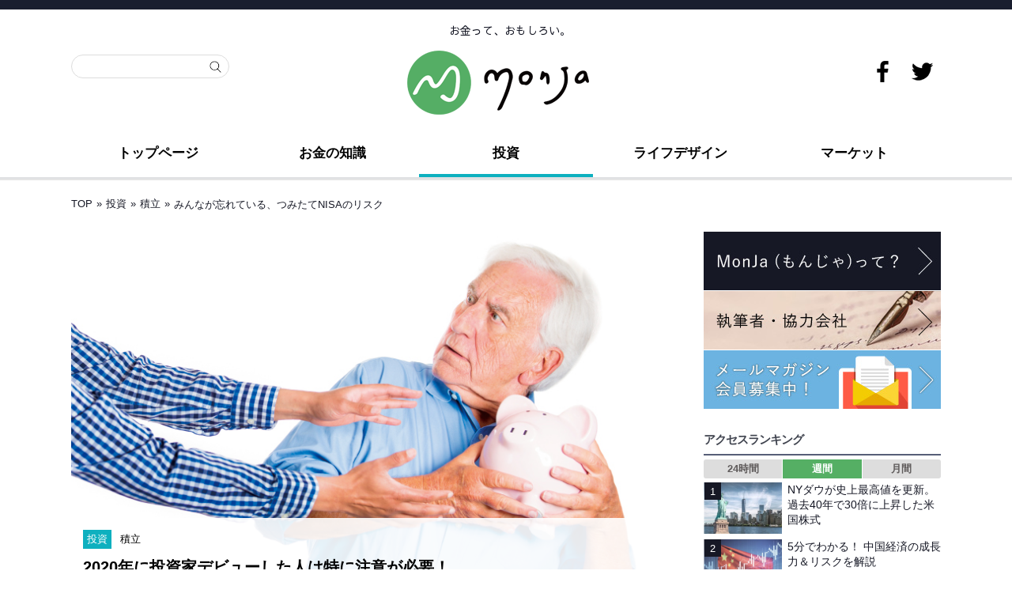

--- FILE ---
content_type: text/html; charset=UTF-8
request_url: https://mon-ja.net/210727-01_tsumitate-nisa-unkown-risk/
body_size: 101080
content:
<!DOCTYPE html>
<!--[if lt IE 7 ]>	<html dir="ltr" lang="ja" prefix="og: https://ogp.me/ns#" class="no-js ie6"> <![endif]-->
<!--[if IE 7 ]>		<html dir="ltr" lang="ja" prefix="og: https://ogp.me/ns#" class="no-js ie7"> <![endif]-->
<!--[if IE 8 ]>		<html dir="ltr" lang="ja" prefix="og: https://ogp.me/ns#" class="no-js ie8"> <![endif]-->
<!--[if IE 9 ]>		<html dir="ltr" lang="ja" prefix="og: https://ogp.me/ns#" class="no-js ie9"> <![endif]-->
<!--[if (gt IE 9)|!(IE)]><!-->
<html dir="ltr" lang="ja" prefix="og: https://ogp.me/ns#" class="no-js"> <!--<![endif]-->
<head>
<style>
#main-navigation .sf-menu ul.sub-menu{display: none}.sf-menu a span.menu-decsription{font-size:0.55em !important;font-weight:600;color:#fff}#main-navigation li.tn_cat_color_4.current-menu-item a span.menu-decsription{color:#161825}#top-navigation .sf-menu a span.menu-decsription{opacity:.7}#main-navigation .sf-menu a span.menu-decsription{display:inline;color:#333;opacity:.8}#main-navigation .sf-menu li:hover a span.menu-decsription{color:#161825}.sf-menu .current_page_item a span.menu-decsription,.sf-menu .current_menu_item a span.menu-decsription,.sf-menu .current-menu-item a span.menu-decsription{color:#fff}.sf-menu li li.no_desc a{height:auto !important;text-align:left}.sf-menu li li:last-child,.sf-menu li li li:last-child{border-bottom:0 none !important}.sf-menu a.sf-with-ul{min-width:1px}ul .sf-sub-indicator{top:1em}ul ul .sf-sub-indicator{top:1em !important}a > .sf-sub-indicator{top:1em;background-position:0 -100px}a:focus > .sf-sub-indicator,a:hover > .sf-sub-indicator,a:active > .sf-sub-indicator,li:hover > a > .sf-sub-indicator,li.sfHover > a > .sf-sub-indicator{background-position:-10px -100px}.sf-menu ul .sf-sub-indicator{background-position:-10px 0}#main-navigation .sf-menu ul .sf-sub-indicator{background-position:-10px 0}.sf-menu ul a > .sf-sub-indicator{background-position:0 0}.sf-menu ul a:focus > .sf-sub-indicator,.sf-menu ul a:hover > .sf-sub-indicator,.sf-menu ul a:active > .sf-sub-indicator,.sf-menu ul li:hover > a > .sf-sub-indicator,.sf-menu ul li.sfHover > a > .sf-sub-indicator{background-position:-10px 0}.top-nav .sf-arrows .sf-with-ul:after{content:'';position:absolute;top:50%;right:1em;margin-top:-2px;height:0;width:0;border:5px solid transparent;border-top-color:#dFeEFF;border-top-color:rgba(255,255,255,.5)}.top-nav .sf-arrows li.have_desc .sf-with-ul:after{margin-top:-8px}.top-nav .sf-arrows > li > .sf-with-ul:focus:after,.top-nav .sf-arrows > li:hover > .sf-with-ul:after,.top-nav .sf-arrows > .sfHover > .sf-with-ul:after{border-top-color:white}.top-nav .sf-arrows ul .sf-with-ul:after{margin-top:-5px;margin-right:-3px;border-color:transparent;border-left-color:#dFeEFF;border-left-color:rgba(255,255,255,.5)}.top-nav .sf-arrows ul li > .sf-with-ul:focus:after,.top-nav .sf-arrows ul li:hover > .sf-with-ul:after,.top-nav .sf-arrows ul .sfHover > .sf-with-ul:after{border-left-color:white}.main-nav .sf-arrows li.have_desc .sf-with-ul:after{margin-top:-8px}.main-nav .sf-arrows > li > .sf-with-ul:focus:after,.main-nav .sf-arrows > li:hover > .sf-with-ul:after,.main-nav .sf-arrows > .sfHover > .sf-with-ul:after{border-top-color:white}.main-nav .sf-arrows ul .sf-with-ul:after{margin-top:-5px;margin-right:-3px;border-color:transparent;border-left-color:#dFeEFF;border-left-color:rgba(255,255,255,.5)}.main-nav .sf-arrows ul li > .sf-with-ul:focus:after,.main-nav .sf-arrows ul li:hover > .sf-with-ul:after,.main-nav .sf-arrows ul .sfHover > .sf-with-ul:after{border-left-color:white}#e{}
</style>
<script>$(function(){$('.sub-menu').hide();$(window).on('load',function(){$('.sub-menu').fadeIn(2000);});});</script>
<meta charset="UTF-8" />
<meta name="viewport" content="width=device-width,initial-scale=1.0,minimum-scale=1.0">
<meta name="HandheldFriendly" content="true">
<link rel="pingback" href="https://mon-ja.net/xmlrpc.php" /> <link rel="stylesheet" href="/wp-content/themes/mesocolumn/style-post.css"> 

<title>みんなが忘れている、つみたてNISAのリスク | MonJa〈もんじゃ〉お金と暮らしの情報サイト</title>


		<!-- All in One SEO 4.8.1.1 - aioseo.com -->
	<meta name="description" content="「少額から始められ、非課税で運用できて、いいことばかり！」――。つみたてNISAはそんなふうに思われがちですが、特有の知っておきたいリスクもあります。意外と知られていない、つみたてNISAのリスクについて考えます。" />
	<meta name="robots" content="max-snippet:-1, max-image-preview:large, max-video-preview:-1" />
	<meta name="author" content="MonJa編集部"/>
	<link rel="canonical" href="https://mon-ja.net/210727-01_tsumitate-nisa-unkown-risk/" />
	<meta name="generator" content="All in One SEO (AIOSEO) 4.8.1.1" />

		<!-- Google tag (gtag.js) -->
<script async src="https://www.googletagmanager.com/gtag/js?id=G-TBQ3YEPR1Y"></script>
<script>
  window.dataLayer = window.dataLayer || [];
  function gtag(){dataLayer.push(arguments);}
  gtag('js', new Date());

  gtag('config', 'G-TBQ3YEPR1Y');
</script>
		<meta property="og:locale" content="ja_JP" />
		<meta property="og:site_name" content="MonJa〈もんじゃ〉お金と暮らしの情報サイト - お金って、おもしろい。" />
		<meta property="og:type" content="article" />
		<meta property="og:title" content="みんなが忘れている、つみたてNISAのリスク" />
		<meta property="og:description" content="「少額から始められ、非課税で運用できて、いいことばかり！」――。つみたてNISAはそんなふうに思われがちですが、特有の知っておきたいリスクもあります。意外と知られていない、つみたてNISAのリスクについて考えます。" />
		<meta property="og:url" content="https://mon-ja.net/210727-01_tsumitate-nisa-unkown-risk/" />
		<meta property="og:image" content="https://mon-ja.net/assets/img/2021/07/tsumitatenisa-unkown-risk-eye-catch.jpg" />
		<meta property="og:image:secure_url" content="https://mon-ja.net/assets/img/2021/07/tsumitatenisa-unkown-risk-eye-catch.jpg" />
		<meta property="og:image:width" content="759" />
		<meta property="og:image:height" content="506" />
		<meta property="article:published_time" content="2021-07-26T22:00:00+00:00" />
		<meta property="article:modified_time" content="2021-07-26T09:19:30+00:00" />
		<meta name="twitter:card" content="summary_large_image" />
		<meta name="twitter:title" content="みんなが忘れている、つみたてNISAのリスク" />
		<meta name="twitter:description" content="「少額から始められ、非課税で運用できて、いいことばかり！」――。つみたてNISAはそんなふうに思われがちですが、特有の知っておきたいリスクもあります。意外と知られていない、つみたてNISAのリスクについて考えます。" />
		<meta name="twitter:creator" content="@monja_IFL" />
		<meta name="twitter:image" content="https://mon-ja.net/assets/img/2021/07/tsumitatenisa-unkown-risk-eye-catch.jpg" />
		<!-- All in One SEO -->

<link rel='dns-prefetch' href='//stats.wp.com' />
<link rel='dns-prefetch' href='//fonts.googleapis.com' />
<link rel="alternate" type="application/rss+xml" title="MonJa〈もんじゃ〉お金と暮らしの情報サイト &raquo; フィード" href="https://mon-ja.net/feed/" />
<link rel="alternate" type="application/rss+xml" title="MonJa〈もんじゃ〉お金と暮らしの情報サイト &raquo; コメントフィード" href="https://mon-ja.net/comments/feed/" />
<script type="text/javascript">
/* <![CDATA[ */
window._wpemojiSettings = {"baseUrl":"https:\/\/s.w.org\/images\/core\/emoji\/14.0.0\/72x72\/","ext":".png","svgUrl":"https:\/\/s.w.org\/images\/core\/emoji\/14.0.0\/svg\/","svgExt":".svg","source":{"concatemoji":"https:\/\/mon-ja.net\/wp-includes\/js\/wp-emoji-release.min.js?ver=6.4.7"}};
/*! This file is auto-generated */
!function(i,n){var o,s,e;function c(e){try{var t={supportTests:e,timestamp:(new Date).valueOf()};sessionStorage.setItem(o,JSON.stringify(t))}catch(e){}}function p(e,t,n){e.clearRect(0,0,e.canvas.width,e.canvas.height),e.fillText(t,0,0);var t=new Uint32Array(e.getImageData(0,0,e.canvas.width,e.canvas.height).data),r=(e.clearRect(0,0,e.canvas.width,e.canvas.height),e.fillText(n,0,0),new Uint32Array(e.getImageData(0,0,e.canvas.width,e.canvas.height).data));return t.every(function(e,t){return e===r[t]})}function u(e,t,n){switch(t){case"flag":return n(e,"\ud83c\udff3\ufe0f\u200d\u26a7\ufe0f","\ud83c\udff3\ufe0f\u200b\u26a7\ufe0f")?!1:!n(e,"\ud83c\uddfa\ud83c\uddf3","\ud83c\uddfa\u200b\ud83c\uddf3")&&!n(e,"\ud83c\udff4\udb40\udc67\udb40\udc62\udb40\udc65\udb40\udc6e\udb40\udc67\udb40\udc7f","\ud83c\udff4\u200b\udb40\udc67\u200b\udb40\udc62\u200b\udb40\udc65\u200b\udb40\udc6e\u200b\udb40\udc67\u200b\udb40\udc7f");case"emoji":return!n(e,"\ud83e\udef1\ud83c\udffb\u200d\ud83e\udef2\ud83c\udfff","\ud83e\udef1\ud83c\udffb\u200b\ud83e\udef2\ud83c\udfff")}return!1}function f(e,t,n){var r="undefined"!=typeof WorkerGlobalScope&&self instanceof WorkerGlobalScope?new OffscreenCanvas(300,150):i.createElement("canvas"),a=r.getContext("2d",{willReadFrequently:!0}),o=(a.textBaseline="top",a.font="600 32px Arial",{});return e.forEach(function(e){o[e]=t(a,e,n)}),o}function t(e){var t=i.createElement("script");t.src=e,t.defer=!0,i.head.appendChild(t)}"undefined"!=typeof Promise&&(o="wpEmojiSettingsSupports",s=["flag","emoji"],n.supports={everything:!0,everythingExceptFlag:!0},e=new Promise(function(e){i.addEventListener("DOMContentLoaded",e,{once:!0})}),new Promise(function(t){var n=function(){try{var e=JSON.parse(sessionStorage.getItem(o));if("object"==typeof e&&"number"==typeof e.timestamp&&(new Date).valueOf()<e.timestamp+604800&&"object"==typeof e.supportTests)return e.supportTests}catch(e){}return null}();if(!n){if("undefined"!=typeof Worker&&"undefined"!=typeof OffscreenCanvas&&"undefined"!=typeof URL&&URL.createObjectURL&&"undefined"!=typeof Blob)try{var e="postMessage("+f.toString()+"("+[JSON.stringify(s),u.toString(),p.toString()].join(",")+"));",r=new Blob([e],{type:"text/javascript"}),a=new Worker(URL.createObjectURL(r),{name:"wpTestEmojiSupports"});return void(a.onmessage=function(e){c(n=e.data),a.terminate(),t(n)})}catch(e){}c(n=f(s,u,p))}t(n)}).then(function(e){for(var t in e)n.supports[t]=e[t],n.supports.everything=n.supports.everything&&n.supports[t],"flag"!==t&&(n.supports.everythingExceptFlag=n.supports.everythingExceptFlag&&n.supports[t]);n.supports.everythingExceptFlag=n.supports.everythingExceptFlag&&!n.supports.flag,n.DOMReady=!1,n.readyCallback=function(){n.DOMReady=!0}}).then(function(){return e}).then(function(){var e;n.supports.everything||(n.readyCallback(),(e=n.source||{}).concatemoji?t(e.concatemoji):e.wpemoji&&e.twemoji&&(t(e.twemoji),t(e.wpemoji)))}))}((window,document),window._wpemojiSettings);
/* ]]> */
</script>
<!-- mon-ja.net is managing ads with Advanced Ads --><script id="advads-ready">
			window.advanced_ads_ready=function(e,a){a=a||"complete";var d=function(e){return"interactive"===a?"loading"!==e:"complete"===e};d(document.readyState)?e():document.addEventListener("readystatechange",(function(a){d(a.target.readyState)&&e()}),{once:"interactive"===a})},window.advanced_ads_ready_queue=window.advanced_ads_ready_queue||[];		</script>
		<style id='wp-emoji-styles-inline-css' type='text/css'>

	img.wp-smiley, img.emoji {
		display: inline !important;
		border: none !important;
		box-shadow: none !important;
		height: 1em !important;
		width: 1em !important;
		margin: 0 0.07em !important;
		vertical-align: -0.1em !important;
		background: none !important;
		padding: 0 !important;
	}
</style>
<link rel='stylesheet' id='contact-form-7-css' href='https://mon-ja.net/wp-content/plugins/contact-form-7/includes/css/styles.css?ver=5.8.6' type='text/css' media='all' />
<link rel='stylesheet' id='ppress-frontend-css' href='https://mon-ja.net/wp-content/plugins/wp-user-avatar/assets/css/frontend.min.css?ver=4.14.2' type='text/css' media='all' />
<link rel='stylesheet' id='ppress-flatpickr-css' href='https://mon-ja.net/wp-content/plugins/wp-user-avatar/assets/flatpickr/flatpickr.min.css?ver=4.14.2' type='text/css' media='all' />
<link rel='stylesheet' id='ppress-select2-css' href='https://mon-ja.net/wp-content/plugins/wp-user-avatar/assets/select2/select2.min.css?ver=6.4.7' type='text/css' media='all' />
<link rel='stylesheet' id='default_gwf-css' href='//fonts.googleapis.com/css?family=Open+Sans%3A400%2C400italic%2C600%2C600italic%2C700%2C700italic%2C300%2C300italic&#038;ver=6.4.7' type='text/css' media='all' />
<link rel='stylesheet' id='parent-style-css' href='https://mon-ja.net/wp-content/themes/mesocolumn/style.min.css?202012&#038;ver=6.4.7' type='text/css' media='all' />
<link rel='stylesheet' id='style-responsive-css' href='https://mon-ja.net/wp-content/themes/mesocolumn/responsive.min.css?202012&#038;ver=6.4.7' type='text/css' media='all' />
<link rel='stylesheet' id='superfish-css' href='https://mon-ja.net/wp-content/themes/mesocolumn/superfish.css?ver=6.4.7' type='text/css' media='all' />
<link rel='stylesheet' id='font-awesome-cdn-css' href='https://mon-ja.net/wp-content/themes/mesocolumn/lib/scripts/font-awesome/css/font-awesome.css?ver=6.4.7' type='text/css' media='all' />
<link rel='stylesheet' id='wp-featherlight-css' href='https://mon-ja.net/wp-content/plugins/wp-featherlight/css/wp-featherlight.min.css?ver=1.3.4' type='text/css' media='all' />
<link rel='stylesheet' id='jetpack_css-css' href='https://mon-ja.net/wp-content/plugins/jetpack/css/jetpack.css?ver=12.6.2' type='text/css' media='all' />
<link rel="https://api.w.org/" href="https://mon-ja.net/wp-json/" /><link rel="alternate" type="application/json" href="https://mon-ja.net/wp-json/wp/v2/posts/69480" /><link rel="EditURI" type="application/rsd+xml" title="RSD" href="https://mon-ja.net/xmlrpc.php?rsd" />
<meta name="generator" content="WordPress 6.4.7" />
<link rel='shortlink' href='https://mon-ja.net/?p=69480' />
<link rel="alternate" type="application/json+oembed" href="https://mon-ja.net/wp-json/oembed/1.0/embed?url=https%3A%2F%2Fmon-ja.net%2F210727-01_tsumitate-nisa-unkown-risk%2F" />
<link rel="alternate" type="text/xml+oembed" href="https://mon-ja.net/wp-json/oembed/1.0/embed?url=https%3A%2F%2Fmon-ja.net%2F210727-01_tsumitate-nisa-unkown-risk%2F&#038;format=xml" />


<!-- This site is optimized with the Schema plugin v1.7.9.6 - https://schema.press -->
<script type="application/ld+json">[{"@context":"http:\/\/schema.org\/","@type":"WPHeader","url":"https:\/\/mon-ja.net\/210727-01_tsumitate-nisa-unkown-risk\/","headline":"みんなが忘れている、つみたてNISAのリスク","description":"「少額から始められ、非課税で運用でき..."},{"@context":"http:\/\/schema.org\/","@type":"WPFooter","url":"https:\/\/mon-ja.net\/210727-01_tsumitate-nisa-unkown-risk\/","headline":"みんなが忘れている、つみたてNISAのリスク","description":"「少額から始められ、非課税で運用でき...","copyrightYear":"2021"}]</script>



<!-- This site is optimized with the Schema plugin v1.7.9.6 - https://schema.press -->
<script type="application/ld+json">{"@context":"https:\/\/schema.org\/","@type":"BlogPosting","mainEntityOfPage":{"@type":"WebPage","@id":"https:\/\/mon-ja.net\/210727-01_tsumitate-nisa-unkown-risk\/"},"url":"https:\/\/mon-ja.net\/210727-01_tsumitate-nisa-unkown-risk\/","headline":"みんなが忘れている、つみたてNISAのリスク","datePublished":"2021-07-27T07:00:00+09:00","dateModified":"2021-07-26T18:19:30+09:00","publisher":{"@type":"Organization","@id":"https:\/\/mon-ja.net\/#organization","name":"株式会社エディト","logo":{"@type":"ImageObject","url":"https:\/\/mon-ja.net\/assets\/img\/2019\/11\/monja-logo2019.png","width":600,"height":60}},"image":{"@type":"ImageObject","url":"https:\/\/mon-ja.net\/assets\/img\/2021\/07\/tsumitatenisa-unkown-risk-eye-catch.jpg","width":759,"height":506},"articleSection":"投資","keywords":"つみたてNISA, ドルコスト平均法","description":"「少額から始められ、非課税で運用できて、いいことばかり！」──。つみたてNISAはそんなふうに思わ","author":{"@type":"Person","name":"MonJa編集部","url":"https:\/\/mon-ja.net\/author\/monja_editorial\/","description":"お金にまつわるさまざまな話題を、楽しくわかりやすくお届けします。","image":{"@type":"ImageObject","url":"https:\/\/mon-ja.net\/assets\/img\/2019\/11\/monja-editor.png","height":96,"width":96},"sameAs":["https:\/\/twitter.com\/@monja_IFL"]}}</script>

	<style>img#wpstats{display:none}</style>
		            <style id="wpp-loading-animation-styles">@-webkit-keyframes bgslide{from{background-position-x:0}to{background-position-x:-200%}}@keyframes bgslide{from{background-position-x:0}to{background-position-x:-200%}}.wpp-widget-placeholder,.wpp-widget-block-placeholder,.wpp-shortcode-placeholder{margin:0 auto;width:60px;height:3px;background:#dd3737;background:linear-gradient(90deg,#dd3737 0%,#571313 10%,#dd3737 100%);background-size:200% auto;border-radius:3px;-webkit-animation:bgslide 1s infinite linear;animation:bgslide 1s infinite linear}</style>
            <style type="text/css" media="all">
#main-navigation li.tn_cat_color_4 a { #000000;}#main-navigation ul.sf-menu li.tn_cat_color_4:hover {}#main-navigation li.tn_cat_color_4.current-menu-item a {}#main-navigation li.tn_cat_color_4.current-menu-item a span.menu-decsription {}ul.sub_tn_cat_color_4 li a {color: #000000;}#main-navigation .sf-menu li a:hover {}aside.home-feat-cat h4.homefeattitle.feat_tn_cat_color_4 {border-bottom: 5px solid #000000;}#custom .archive_tn_cat_color_4 h1.post-title a,#custom .archive_tn_cat_color_4 h2.post-title a {color: #000000 !important;}aside.home-feat-cat.post_tn_cat_color_4 .widget a, aside.home-feat-cat.post_tn_cat_color_4 article a {color: #000000;}#custom #post-entry.archive_tn_cat_color_4 article .post-meta a:hover {color: #000000 !important;}#main-navigation .sf-menu li.tn_cat_color_4 ul  {background-image: none;}#main-navigation .sf-menu li.tn_cat_color_4 ul li a:hover  {background-image: none;}</style>
<style type="text/css" media="all">
</style>
<link rel="icon" href="https://mon-ja.net/assets/img/2019/11/cropped-monja-favicon-2.png" type="images/x-icon" />
<style type="text/css" id="custom-background-css">
body.custom-background { background-color: #ffffff; }
</style>
	

<!-- This site is optimized with the Schema plugin v1.7.9.6 - https://schema.press -->
<script type="application/ld+json">{
    "@context": "http://schema.org",
    "@type": "BreadcrumbList",
    "itemListElement": [
        {
            "@type": "ListItem",
            "position": 1,
            "item": {
                "@id": "https://mon-ja.net",
                "name": "Home"
            }
        },
        {
            "@type": "ListItem",
            "position": 2,
            "item": {
                "@id": "https://mon-ja.net/210727-01_tsumitate-nisa-unkown-risk/",
                "name": "\u307f\u3093\u306a\u304c\u5fd8\u308c\u3066\u3044\u308b\u3001\u3064\u307f\u305f\u3066NISA\u306e\u30ea\u30b9\u30af",
                "image": "https://mon-ja.net/assets/img/2021/07/tsumitatenisa-unkown-risk-eye-catch.jpg"
            }
        }
    ]
}</script>

<link rel="icon" href="https://mon-ja.net/assets/img/2019/11/cropped-monja-favicon-2-32x32.png" sizes="32x32" />
<link rel="icon" href="https://mon-ja.net/assets/img/2019/11/cropped-monja-favicon-2-192x192.png" sizes="192x192" />
<link rel="apple-touch-icon" href="https://mon-ja.net/assets/img/2019/11/cropped-monja-favicon-2-180x180.png" />
<meta name="msapplication-TileImage" content="https://mon-ja.net/assets/img/2019/11/cropped-monja-favicon-2-270x270.png" />
<style type="text/css" media="all">




#post-entry div.post-thumb.size-thumbnail {float:left;width:300px;}
#post-entry article .post-right {margin:0 0 0 320px;}
#post-entry aside.home-feat-cat .apost .feat-right {margin: 0;}
#post-entry aside.home-feat-cat .apost .feat-thumb {width: 100%;}
#post-entry aside.home-feat-cat .apost .entry-content {font-size:1.25em;}
#post-entry aside.home-feat-cat .apost .feat-title {font-size:1.65em;margin:12px 0 8px !important;}
#custom #post-entry aside.home-feat-cat .apost {padding:0 0 2em !important;margin:0 0 2em !important;}
@media only screen and (min-width:300px) and (max-width:770px){
#post-entry aside.home-feat-cat .apost .feat-thumb {height:auto;max-height:1000px;} }
</style>
<!--Global site tag(gtag.js)-Google Analytics--><script async src="https://www.googletagmanager.com/gtag/js?id=UA-129955170-1"></script><script>window.dataLayer=window.dataLayer||[];function gtag(){dataLayer.push(arguments);}
gtag('js',new Date());gtag('config','UA-129955170-1');</script>
</head>
<body ontouchstart="" class="post-template-default single single-post postid-69480 single-format-standard custom-background wp-featherlight-captions chrome aa-prefix-advads-" id="custom">
<script>
    document.getElementsByTagName('body')[0].className = 'page';
</script>

<div id="headertop" class="clear"></div>
<div class="bk-top"><div id="bodywrap-top" class="innerwrap"><nav class="top-nav iegradient effect-1" id="top-navigation">
<div class="innerwrap">
<div id="mobile-nav"><div class="mobile-open"><a class="mobile-open-click" href="#"><span class="fa-menu"><img alt="menu" width="50" height="50" src="/wp-content/themes/mesocolumn/images/sp-menu.svg"></span></a></div><ul id="mobile-menu-wrap"><li><a href='https://mon-ja.net/' target=''>トップページ</a>
<li><a href='https://mon-ja.net/category/money/' target=''>お金の知識</a>

	<li class='fll-menu'><a href='https://mon-ja.net/category/money/otoku/'>&nbsp;&nbsp;<i class='fa fa-minus'></i>お得</a>
	<li class='fll-menu'><a href='https://mon-ja.net/category/money/prepare/'>&nbsp;&nbsp;<i class='fa fa-minus'></i>備える</a>
	<li class='fll-menu'><a href='https://mon-ja.net/category/money/store/'>&nbsp;&nbsp;<i class='fa fa-minus'></i>貯める</a>
	<li class='fll-menu'><a href='https://mon-ja.net/category/money/lifeplan/'>&nbsp;&nbsp;<i class='fa fa-minus'></i>ライフプラン</a>
	<li class='fll-menu'><a href='https://mon-ja.net/category/money/study/'>&nbsp;&nbsp;<i class='fa fa-minus'></i>お勉強</a>


<li><a href='https://mon-ja.net/category/investment/' target=''>投資</a>

	<li class='fll-menu'><a href='https://mon-ja.net/category/investment/stock/'>&nbsp;&nbsp;<i class='fa fa-minus'></i>株</a>
	<li class='fll-menu'><a href='https://mon-ja.net/category/investment/mutualfund/'>&nbsp;&nbsp;<i class='fa fa-minus'></i>投資信託</a>
	<li class='fll-menu'><a href='https://mon-ja.net/category/investment/insurance/'>&nbsp;&nbsp;<i class='fa fa-minus'></i>保険</a>
	<li class='fll-menu'><a href='https://mon-ja.net/category/investment/pension/'>&nbsp;&nbsp;<i class='fa fa-minus'></i>年金</a>
	<li class='fll-menu'><a href='https://mon-ja.net/category/investment/accumulate/'>&nbsp;&nbsp;<i class='fa fa-minus'></i>積立</a>
	<li class='fll-menu'><a href='https://mon-ja.net/category/investment/realestate/'>&nbsp;&nbsp;<i class='fa fa-minus'></i>不動産</a>
	<li class='fll-menu'><a href='https://mon-ja.net/category/investment/fx/'>&nbsp;&nbsp;<i class='fa fa-minus'></i>FX</a>
	<li class='fll-menu'><a href='https://mon-ja.net/category/investment/cryptocurrency/'>&nbsp;&nbsp;<i class='fa fa-minus'></i>仮想通貨</a>
	<li class='fll-menu'><a href='https://mon-ja.net/category/investment/gold/'>&nbsp;&nbsp;<i class='fa fa-minus'></i>金</a>


<li><a href='https://mon-ja.net/category/life-design/' target=''>ライフデザイン</a>

	<li class='fll-menu'><a href='https://mon-ja.net/category/life-design/culture/'>&nbsp;&nbsp;<i class='fa fa-minus'></i>カルチャー</a>
	<li class='fll-menu'><a href='https://mon-ja.net/category/life-design/human/'>&nbsp;&nbsp;<i class='fa fa-minus'></i>人</a>
	<li class='fll-menu'><a href='https://mon-ja.net/category/life-design/work/'>&nbsp;&nbsp;<i class='fa fa-minus'></i>働き方</a>
	<li class='fll-menu'><a href='https://mon-ja.net/category/life-design/living/'>&nbsp;&nbsp;<i class='fa fa-minus'></i>暮らし</a>
	<li class='fll-menu'><a href='https://mon-ja.net/category/life-design/healthcare/'>&nbsp;&nbsp;<i class='fa fa-minus'></i>ヘルスケア</a>
	<li class='fll-menu'><a href='https://mon-ja.net/category/life-design/leisure/'>&nbsp;&nbsp;<i class='fa fa-minus'></i>グルメ・旅行</a>


<li><a href='https://mon-ja.net/category/market/' target=''>マーケット</a>

	<li class='fll-menu'><a href='https://mon-ja.net/category/market/domestic/'>&nbsp;&nbsp;<i class='fa fa-minus'></i>国内経済</a>
	<li class='fll-menu'><a href='https://mon-ja.net/category/market/global/'>&nbsp;&nbsp;<i class='fa fa-minus'></i>グローバル経済</a>
	<li class='fll-menu'><a href='https://mon-ja.net/category/market/currency/'>&nbsp;&nbsp;<i class='fa fa-minus'></i>為替</a>


<li><a href='https://mon-ja.net/about/' target=''>MonJaって？</a>
<li><a href='https://www.facebook.com/MonJaIFL/' target='_blank'>Facebook</a>
<li><a href='https://twitter.com/monja_IFL' target='_blank'>Twitter</a>
</ul></div></div>
</nav>
<!-- HEADER START -->
<header class="iegradient yes_head" id="header">
<div class="header-inner">
<span class="header-seo-span">
<p id="site-description">お金って、おもしろい。</p>
</span>
<div class="innerwrap">
<div id="siteinfo">

<a href="https://mon-ja.net" title="MonJa〈もんじゃ〉お金と暮らしの情報サイト"><img src="https://mon-ja.net/assets/img/2019/11/monja-logo.png" alt="MonJa〈もんじゃ〉お金と暮らしの情報サイト" width="230" height="81" /></a>

</div>
<!-- SITEINFO END -->
<!--sns-->
<div id="search">
<form method="get" class="searchform" action="https://mon-ja.net/"><label><span class="screen-reader-text"></span><input type="search" class="searchfield" placeholder="" value="" name="s" title="検索: " /></label> <input type="submit" class="searchsubmit" value="" /></form></div>
<div id="monja-sns">
<ul>
<li><a href="https://www.facebook.com/MonJaIFL/" target="_blank"><img src="/wp-content/themes/mesocolumn/images/icon-f.png" alt="MonJa - お金と暮らしの総合情報サイト" width="27" height="27" /></a></li>
<li><a href="https://twitter.com/monja_IFL" target="_blank"><img src="/wp-content/themes/mesocolumn/images/icon-t.png" alt="MonJa - お金と暮らしの総合情報サイト" width="27" height="27" /></a></li>
</ul>
</div>
<!--sns-->	
</div>
</div>
</header>
<!-- HEADER END -->
</div></div>
<div class="bk-menu"><div id="bodywrap-top" class="innerwrap"><!-- NAVIGATION START -->
<nav class="main-nav iegradient cat-487" id="main-navigation">
<ul id="menu-main" class="sf-menu"><li id='menu-item-9413'  class="menu-item menu-item-type-post_type menu-item-object-page menu-item-home no_desc  tn_cat_color_5"><a  href="https://mon-ja.net/">トップページ</a></li>
<li id='menu-item-9982'  class="menu-item menu-item-type-taxonomy menu-item-object-category menu-item-has-children no_desc"><a  href="https://mon-ja.net/category/money/">お金の知識</a>
<ul class="sub-menu">
<li id='menu-item-9448'  class="menu-item menu-item-type-taxonomy menu-item-object-category no_desc"><a  href="https://mon-ja.net/category/money/otoku/">お得</a></li>
<li id='menu-item-9450'  class="menu-item menu-item-type-taxonomy menu-item-object-category no_desc"><a  href="https://mon-ja.net/category/money/prepare/">備える</a></li>
<li id='menu-item-9451'  class="menu-item menu-item-type-taxonomy menu-item-object-category no_desc"><a  href="https://mon-ja.net/category/money/store/">貯める</a></li>
<li id='menu-item-10931'  class="menu-item menu-item-type-taxonomy menu-item-object-category no_desc"><a  href="https://mon-ja.net/category/money/lifeplan/">ライフプラン</a></li>
<li id='menu-item-9452'  class="menu-item menu-item-type-taxonomy menu-item-object-category no_desc"><a  href="https://mon-ja.net/category/money/study/">お勉強</a></li>
</ul>
</li>
<li id='menu-item-9411'  class="menu-item menu-item-type-taxonomy menu-item-object-category current-post-ancestor current-menu-parent current-post-parent menu-item-has-children no_desc"><a  href="https://mon-ja.net/category/investment/">投資</a>
<ul class="sub-menu">
<li id='menu-item-9454'  class="menu-item menu-item-type-taxonomy menu-item-object-category no_desc"><a  href="https://mon-ja.net/category/investment/stock/">株</a></li>
<li id='menu-item-9453'  class="menu-item menu-item-type-taxonomy menu-item-object-category no_desc"><a  href="https://mon-ja.net/category/investment/mutualfund/">投資信託</a></li>
<li id='menu-item-9455'  class="menu-item menu-item-type-taxonomy menu-item-object-category no_desc"><a  href="https://mon-ja.net/category/investment/insurance/">保険</a></li>
<li id='menu-item-9457'  class="menu-item menu-item-type-taxonomy menu-item-object-category no_desc"><a  href="https://mon-ja.net/category/investment/pension/">年金</a></li>
<li id='menu-item-9459'  class="menu-item menu-item-type-taxonomy menu-item-object-category current-post-ancestor current-menu-parent current-post-parent no_desc"><a  href="https://mon-ja.net/category/investment/accumulate/">積立</a></li>
<li id='menu-item-10928'  class="menu-item menu-item-type-taxonomy menu-item-object-category no_desc"><a  href="https://mon-ja.net/category/investment/realestate/">不動産</a></li>
<li id='menu-item-9456'  class="menu-item menu-item-type-taxonomy menu-item-object-category no_desc"><a  href="https://mon-ja.net/category/investment/fx/">FX</a></li>
<li id='menu-item-40711'  class="menu-item menu-item-type-taxonomy menu-item-object-category no_desc"><a  href="https://mon-ja.net/category/investment/cryptocurrency/">仮想通貨</a></li>
<li id='menu-item-10929'  class="menu-item menu-item-type-taxonomy menu-item-object-category no_desc"><a  href="https://mon-ja.net/category/investment/gold/">金</a></li>
</ul>
</li>
<li id='menu-item-9587'  class="menu-item menu-item-type-taxonomy menu-item-object-category menu-item-has-children no_desc"><a  href="https://mon-ja.net/category/life-design/">ライフデザイン</a>
<ul class="sub-menu">
<li id='menu-item-9460'  class="menu-item menu-item-type-taxonomy menu-item-object-category no_desc"><a  href="https://mon-ja.net/category/life-design/culture/">カルチャー</a></li>
<li id='menu-item-9463'  class="menu-item menu-item-type-taxonomy menu-item-object-category no_desc"><a  href="https://mon-ja.net/category/life-design/human/">人</a></li>
<li id='menu-item-10930'  class="menu-item menu-item-type-taxonomy menu-item-object-category no_desc"><a  href="https://mon-ja.net/category/life-design/work/">働き方</a></li>
<li id='menu-item-9461'  class="menu-item menu-item-type-taxonomy menu-item-object-category no_desc"><a  href="https://mon-ja.net/category/life-design/living/">暮らし</a></li>
<li id='menu-item-9462'  class="menu-item menu-item-type-taxonomy menu-item-object-category no_desc"><a  href="https://mon-ja.net/category/life-design/healthcare/">ヘルスケア</a></li>
<li id='menu-item-9464'  class="menu-item menu-item-type-taxonomy menu-item-object-category no_desc"><a  href="https://mon-ja.net/category/life-design/leisure/">グルメ・旅行</a></li>
</ul>
</li>
<li id='menu-item-371'  class="menu-item menu-item-type-taxonomy menu-item-object-category menu-item-has-children no_desc  tn_cat_color_4"><a  href="https://mon-ja.net/category/market/">マーケット</a>
<ul class="sub-menu">
<li id='menu-item-9466'  class="menu-item menu-item-type-taxonomy menu-item-object-category no_desc"><a  href="https://mon-ja.net/category/market/domestic/">国内経済</a></li>
<li id='menu-item-9465'  class="menu-item menu-item-type-taxonomy menu-item-object-category no_desc"><a  href="https://mon-ja.net/category/market/global/">グローバル経済</a></li>
<li id='menu-item-9467'  class="menu-item menu-item-type-taxonomy menu-item-object-category no_desc"><a  href="https://mon-ja.net/category/market/currency/">為替</a></li>
</ul>
</li>
</ul></nav>
<!-- NAVIGATION END -->
<div id="breadcrumbs"><div class="innerwrap"><span><a href="https://mon-ja.net"><span>TOP</span></a></span> &raquo;  <span><a href="https://mon-ja.net/category/investment/"><span>投資</span></a></span> &raquo;  <span><a href="https://mon-ja.net/category/investment/accumulate/"><span>積立</span></a></span> &raquo;  </div></div></div></div>
<div class="product-with-desc secbody">
<div id="wrapper">
<div id="wrapper-main">
<div id="bodywrap" class="innerwrap">
<div id="bodycontent">
<div id="container"><div class="container-wrap">

<!--breadcrumbs -->
<div class="breadcrumbs" typeof="BreadcrumbList">
 <!-- Breadcrumb NavXT 7.2.0 -->
<span property="itemListElement" typeof="ListItem"><a property="item" typeof="WebPage" title="Go to MonJa〈もんじゃ〉お金と暮らしの情報サイト." href="https://mon-ja.net" class="home" ><span property="name">TOP</span></a><meta property="position" content="1"></span><span class="plr5">&raquo;</span><span property="itemListElement" typeof="ListItem"><a property="item" typeof="WebPage" title="Go to the 投資 category archives." href="https://mon-ja.net/category/investment/" class="taxonomy category" ><span property="name">投資</span></a><meta property="position" content="2"></span><span class="plr5">&raquo;</span><span property="itemListElement" typeof="ListItem"><a property="item" typeof="WebPage" title="Go to the 積立 category archives." href="https://mon-ja.net/category/investment/accumulate/" class="taxonomy category" ><span property="name">積立</span></a><meta property="position" content="3"></span><span class="plr5">&raquo;</span><span class="post post-post current-item">みんなが忘れている、つみたてNISAのリスク</span></div>
<!-- CONTENT START -->
<div class="content" id="monja-page">
<div class="content-inner">
<!-- POST ENTRY START -->
<div id="post-entry"><div class="post-entry-inner cat-487">

<!-- POST START --><article class="post-single post-69480 post type-post status-publish format-standard has-post-thumbnail hentry category-investment category-accumulate tag-nisa tag-629 has_thumb" id="post-69480" >
<div class="post-top"><div class="monja-post-thumb"><img width="759" height="506" src="https://mon-ja.net/assets/img/2021/07/tsumitatenisa-unkown-risk-eye-catch.jpg" class="attachment-  size-  wp-post-image" alt="" loading="lazy" decoding="async" srcset="https://mon-ja.net/assets/img/2021/07/tsumitatenisa-unkown-risk-eye-catch.jpg 759w, https://mon-ja.net/assets/img/2021/07/tsumitatenisa-unkown-risk-eye-catch-510x340.jpg 510w, https://mon-ja.net/assets/img/2021/07/tsumitatenisa-unkown-risk-eye-catch-720x480.jpg 720w, https://mon-ja.net/assets/img/2021/07/tsumitatenisa-unkown-risk-eye-catch-300x200.jpg 300w, https://mon-ja.net/assets/img/2021/07/tsumitatenisa-unkown-risk-eye-catch-480x320.jpg 480w, https://mon-ja.net/assets/img/2021/07/tsumitatenisa-unkown-risk-eye-catch-150x100.jpg 150w" sizes="(max-width: 759px) 100vw, 759px" /><div class="monja-thumb-content">
<!-- category -->
<div class="category-top cat-487"><ul><li><a href="https://mon-ja.net/category/investment/">投資</a></li><li><a href="https://mon-ja.net/category/investment/accumulate/">積立</a></li></ul></div>
<!-- category --><h1 class="post-title entry-title" ><span class="monja-subtitle">2020年に投資家デビューした人は特に注意が必要！</span>
みんなが忘れている、つみたてNISAのリスク<span class="monja-subtitle"></span></h1></div>
</div></div>
<div class="post-meta the-icons pmeta-alt">
<span class="post-meta-in"><span class="post-author vcard clearfix"><!-- img -->
<span class="writer-img2"><img data-del="avatar" src='https://mon-ja.net/assets/img/2019/11/monja-editor.png' class='avatar pp-user-avatar avatar-80 photo' height='80' width='80'/></span><a class="url fn" href="https://mon-ja.net/author/monja_editorial/" title="MonJa編集部 の投稿" rel="author">MonJa編集部</a><!-- img --></span>
<span class="monja-tags"> 	
<ul><li><a href="https://mon-ja.net/tag/%e3%81%a4%e3%81%bf%e3%81%9f%e3%81%a6nisa/" rel="tag">つみたてNISA</a></li><li><a href="https://mon-ja.net/tag/%e3%83%89%e3%83%ab%e3%82%b3%e3%82%b9%e3%83%88%e5%b9%b3%e5%9d%87%e6%b3%95/" rel="tag">ドルコスト平均法</a></li></ul></span></span>

<span class="entry-date post-date"><abbr class="published" title="2021-07-27T07:00:00+09:00">2021.7.27</abbr></span>

</div>
<!-- アイキャッチ設定 --><p class="aligncenter size-full wp-image-153">
</p>
<!-- アイキャッチ設定 --><div class="post-content">
<!-- page-bnr --><div class="page-bnr-top clearfix">
</div>
<!-- sns -->	
<div class="share">	
  <ul>	
    <!--Facebookボタン-->	
    <li class="facebook">	
      <a href="//www.facebook.com/sharer.php?src=bm&u=https%3A%2F%2Fmon-ja.net%2F210727-01_tsumitate-nisa-unkown-risk%2F&t=%E3%81%BF%E3%82%93%E3%81%AA%E3%81%8C%E5%BF%98%E3%82%8C%E3%81%A6%E3%81%84%E3%82%8B%E3%80%81%E3%81%A4%E3%81%BF%E3%81%9F%E3%81%A6NISA%E3%81%AE%E3%83%AA%E3%82%B9%E3%82%AF｜MonJa〈もんじゃ〉お金と暮らしの情報サイト" onclick="javascript:window.open(this.href, '', 'menubar=no,toolbar=no,resizable=yes,scrollbars=yes,height=300,width=600');return false;">	
        <i class="fa fa-facebook"></i>	
      </a>	
    </li>	
    <!--ツイートボタン-->	
    <li class="tweet">	
      <a href="//x.com/intent/tweet?url=https%3A%2F%2Fmon-ja.net%2F210727-01_tsumitate-nisa-unkown-risk%2F&text=%E3%81%BF%E3%82%93%E3%81%AA%E3%81%8C%E5%BF%98%E3%82%8C%E3%81%A6%E3%81%84%E3%82%8B%E3%80%81%E3%81%A4%E3%81%BF%E3%81%9F%E3%81%A6NISA%E3%81%AE%E3%83%AA%E3%82%B9%E3%82%AF｜MonJa〈もんじゃ〉お金と暮らしの情報サイト&tw_p=tweetbutton" >	
        <i class="fa fa-twitter"></i>	
      </a>	
    </li>	
    <!--はてなボタン-->	
    <li class="hatena">	
      <a href="//b.hatena.ne.jp/entry/https%3A%2F%2Fmon-ja.net%2F210727-01_tsumitate-nisa-unkown-risk%2F" onclick="javascript:window.open(this.href, '', 'menubar=no,toolbar=no,resizable=yes,scrollbars=yes,');return false;"><i class="fa fa-hatena"></i>
     </a>	
    </li>	
  </ul>	
</div><div class="entry-content" >
<p class="lead">「少額から始められ、非課税で運用できて、いいことばかり！」──。つみたてNISAはそんなふうに思われがちですが、特有の知っておきたいリスクもあります。例えば、価格上昇が長期的に続くと、積立投資のメリットが発揮されにくくなることをご存知ですか？　意外と知られていない、つみたてNISAのリスクについて考えます。</p>
<ul class="entry-summary">
<li>投資家デビューにぴったりのつみたてNISA。でも積立投資は万能な手法ではない</li>
<li>下落相場を経験してこそ積立投資の効果を発揮できる</li>
<li>2020年に投資家デビューした人は、まだ本格的な下落相場を経験していない</li>
</ul>
<h2>つみたてNISA（積立投資）のメリット</h2>
<p>つみたてNISAは少額からでも投資を始められる点がメリットの一つです。個別株を購入するにはまとまったお金が必要な場合がありますが、つみたてNISAの対象になっている金融商品は、投資信託やETF（上場投資信託）です（ETFの仕組みについては<a href="https://mon-ja.net/191211-01_exchange-traded-fund-outline/">こちら</a>から）。</p>
<blockquote class="wp-embedded-content" data-secret="3AfLcxm9es"><p><a href="https://mon-ja.net/191211-01_exchange-traded-fund-outline/">ねえタファ、ETFって知ってる？</a></p></blockquote>
<p><iframe class="wp-embedded-content" sandbox="allow-scripts" security="restricted" style="position: absolute; clip: rect(1px, 1px, 1px, 1px);" title="&#8220;ねえタファ、ETFって知ってる？&#8221; &#8212; MonJa" src="https://mon-ja.net/191211-01_exchange-traded-fund-outline/embed/#?secret=3AfLcxm9es" data-secret="3AfLcxm9es" width="500" height="282" frameborder="0" marginwidth="0" marginheight="0" scrolling="no"></iframe></p>
<p><strong>投資信託やETFは、まとまった資金がなくても投資できるだけでなく、幅広い投資対象に分散投資する仕組み</strong>なので、少額でもさまざまな資産に分散投資が可能です。つまり投資信託やETFを投資対象とするつみたてNISAは、初心者でも始めやすい制度といえるでしょう。</p><div class="advads-2%e7%95%aa%e7%9b%ae%e3%81%aep%e3%82%bf%e3%82%b0%e3%81%ae%e4%b8%8b" style="text-align: center; " id="advads-668352442"><p><a href="https://mon-ja.net/art-investment-essential-point/" rel="noopener noreferrer" target="_blank" onclick="gtag('event', 'click', {'event_category':'article_mid1','event_label': '大西知生新刊発行インタビュー記事中・上','non_interaction': 'true'});"><img loading="lazy" decoding="async" src="https://mon-ja.net/assets/img/2025/04/art-investment_side.jpg" alt="アート投資を資産形成に！" width="300" height="250" class="alignnone size-full wp-image-137781" onload="gtag('event', 'impression', {'event_category':'article_mid1','event_label':'大西知生新刊発行インタビュー記事中・上','non_interaction': 'true'});" /></a></p>
</div>
<p>さらに<strong>つみたてNISAなら、毎月無理のない金額で投資していくため、気付いた頃にはまとまった資産に成長しているというメリットもあります。</strong>積立投資の場合は、小さな価格変動を気にしてもあまり意味がないため、一度積立設定したら珠なく機械的に投資を継続できる点も魅力です。</p>
<h2>意外と知らない、積立投資のリスク</h2>
<p>つみたてNISAは、少額の投資を長期間続けることで、じっくりと資産を形成するシステムです。少額投資であり、初心者に優しい設計であることから、リスクが少ない仕組みと思われがちですが、意外と知られていない落とし穴もあります。</p>
<p>積立投資が効果的であることの説明として、「ドルコスト平均法」という理論が使われることをご存知でしょうか。これは毎月決まった金額で買い付けるため、価格が高いときには少し買い、価格が安いときにたくさん買うことになり、価格が高い時に一度に購入してしまうリスクを下げながら、結果的に平均購入単価を引き下げるという理屈です。</p>
<p>ドルコスト平均法は確かに一定の意味がある投資方法ですが、それはあくまでも下落相場で安く買えるタイミングがあってのこと。<strong>上昇相場ばかりが続くと、平均購入単価は切り上がる一方なので、せっかくの「安くたくさん買う」という場面に出会えない可能性があるわけです。</strong></p>
<figure class="pcenter" style="max-width:540px"><img fetchpriority="high" decoding="async" src="https://mon-ja.net/assets/img/2021/07/tsumitate-image.jpg" alt="積立投資のイメージ" width="540" height="360" class="alignnone size-full wp-image-69485" srcset="https://mon-ja.net/assets/img/2021/07/tsumitate-image.jpg 540w, https://mon-ja.net/assets/img/2021/07/tsumitate-image-510x340.jpg 510w, https://mon-ja.net/assets/img/2021/07/tsumitate-image-300x200.jpg 300w, https://mon-ja.net/assets/img/2021/07/tsumitate-image-480x320.jpg 480w, https://mon-ja.net/assets/img/2021/07/tsumitate-image-150x100.jpg 150w" sizes="(max-width: 540px) 100vw, 540px" /><br />
初心者に優しい設計と思われているつみたてNISAにも意外な落とし穴がある……</figure>
<p>さらに、上昇相場がずっと続いていたものが、一転して下落相場になるとそれまで積み立ててきた含み益が一気に減ってしまう可能性もあります。つまり、<strong>ドルコスト平均法が力を発揮するのは、下落相場が継続してから反転する相場や、価格が上がったり下がったり変動しながら成長しているときに限られるのです。</strong></p>
<p>「積立投資＝低リスク」というのは一面的な見方で、万能な投資方法ではないことをよく理解することが大切です。</p>
<figure class="pcenter" style="max-width:540px"><figcaption>■積立投資にとって下落相場はチャンス！</figcaption><img decoding="async" src="https://mon-ja.net/assets/img/2021/07/tsumitate-merit-image1.png" alt="積立投資のメリット1" width="540" height="360" class="alignnone size-full wp-image-69486" srcset="https://mon-ja.net/assets/img/2021/07/tsumitate-merit-image1.png 540w, https://mon-ja.net/assets/img/2021/07/tsumitate-merit-image1-510x340.png 510w, https://mon-ja.net/assets/img/2021/07/tsumitate-merit-image1-300x200.png 300w, https://mon-ja.net/assets/img/2021/07/tsumitate-merit-image1-480x320.png 480w, https://mon-ja.net/assets/img/2021/07/tsumitate-merit-image1-150x100.png 150w" sizes="(max-width: 540px) 100vw, 540px" /></figure>
<figure class="pcenter" style="max-width:540px"><figcaption>■積立投資は下落相場で継続しないと効果がない</figcaption><img loading="lazy" decoding="async" src="https://mon-ja.net/assets/img/2021/07/tsumitate-merit-image2.png" alt="積立投資のメリット2" width="540" height="360" class="alignnone size-full wp-image-69487" srcset="https://mon-ja.net/assets/img/2021/07/tsumitate-merit-image2.png 540w, https://mon-ja.net/assets/img/2021/07/tsumitate-merit-image2-510x340.png 510w, https://mon-ja.net/assets/img/2021/07/tsumitate-merit-image2-300x200.png 300w, https://mon-ja.net/assets/img/2021/07/tsumitate-merit-image2-480x320.png 480w, https://mon-ja.net/assets/img/2021/07/tsumitate-merit-image2-150x100.png 150w" sizes="(max-width: 540px) 100vw, 540px" /></figure>
<h2>上げ相場だった2020年。今後はどうなる……</h2>
<p>2020年初頭はコロナショックに見舞われましたが、その後株価は回復し、上昇基調に乗りました。2020年は株式市場が好調だったこともあり、投資家デビューする人も多かったようです。その後、基本的には上昇相場が続いているため、つみたてNISAだけの投資ビギナーでも資産が増えた人も多かったことでしょう。</p>
<p>ただし、つみたてNISAの場合は平均購入単価が重要です。<strong>上昇相場だけしか経験していない投資家は、もしかしたら平均購入単価がずっと切り上がっている可能性があるかもしれません。</strong></p>
<figure class="pcenter" style="max-width:540px"><img loading="lazy" decoding="async" src="https://mon-ja.net/assets/img/2021/07/2020-market-image.jpg" alt="2020年上昇相場のイメージ" width="540" height="360" class="alignnone size-full wp-image-69488" srcset="https://mon-ja.net/assets/img/2021/07/2020-market-image.jpg 540w, https://mon-ja.net/assets/img/2021/07/2020-market-image-510x340.jpg 510w, https://mon-ja.net/assets/img/2021/07/2020-market-image-300x200.jpg 300w, https://mon-ja.net/assets/img/2021/07/2020-market-image-480x320.jpg 480w, https://mon-ja.net/assets/img/2021/07/2020-market-image-150x100.jpg 150w" sizes="(max-width: 540px) 100vw, 540px" /><br />
2020年はコロナショックからの回復過程で世界的な株高となった</figure>
<h2>積立投資でもっとも大切なのは「続けること」</h2>
<p>しばらく好調が続いている株式市場ですが、今後大きな調整局面を迎える可能性が決してないわけではありません。2020年につみたてNISAで投資家デビューした方をはじめ、これまで上昇相場しか経験していない投資家にとっては、運用成果が大きく値下がりする辛い局面もきっとこれから経験することになるでしょう。</p>
<p>しかし、<strong>価格下落局面こそ、安くたくさん仕込んで平均購入単価を下げるチャンスです！</strong>　あわてて解約するとただ損をして終わってしまうだけ。つみたてNISAのメリットを生かすためは、ぜひグッと我慢して、積み立てを続けてほしいと思います。</p>
</div>
<!-- pager --><div class="center monja-pager">
<div style="clear:both;"></div></div><!-- pager -->

</div>
</article><!-- POST END -->




<div class="post-nav-archive" id="post-navigator-single">
<div class="alignleft">&laquo;&nbsp;<a href="https://mon-ja.net/210726-01_investment-other-than-us-stocks/" rel="prev">米国株以外の、大きな成長が期待できる投資先とは？</a></div>
<div class="alignright"><a href="https://mon-ja.net/210728-01_inheritance-to-non-blood-relatives/" rel="next">他人に財産を遺贈する際の相続税対策より大切なこと</a>&nbsp;&raquo;</div>
</div>


<!-- bnr --><div class="clearfix"><div class="bnr">
<figure class="bnr-item"><div class="bnr-icon"></div></figure>
</div></div>

<!-- sns -->	
<div class="share">	
  <ul>	
    <!--Facebookボタン-->	
    <li class="facebook">	
      <a href="//www.facebook.com/sharer.php?src=bm&u=https%3A%2F%2Fmon-ja.net%2F210727-01_tsumitate-nisa-unkown-risk%2F&t=%E3%81%BF%E3%82%93%E3%81%AA%E3%81%8C%E5%BF%98%E3%82%8C%E3%81%A6%E3%81%84%E3%82%8B%E3%80%81%E3%81%A4%E3%81%BF%E3%81%9F%E3%81%A6NISA%E3%81%AE%E3%83%AA%E3%82%B9%E3%82%AF｜MonJa〈もんじゃ〉お金と暮らしの情報サイト" onclick="javascript:window.open(this.href, '', 'menubar=no,toolbar=no,resizable=yes,scrollbars=yes,height=300,width=600');return false;">	
        <i class="fa fa-facebook"></i>	
      </a>	
    </li>	
    <!--ツイートボタン-->	
    <li class="tweet">	
      <a href="//x.com/intent/tweet?url=https%3A%2F%2Fmon-ja.net%2F210727-01_tsumitate-nisa-unkown-risk%2F&text=%E3%81%BF%E3%82%93%E3%81%AA%E3%81%8C%E5%BF%98%E3%82%8C%E3%81%A6%E3%81%84%E3%82%8B%E3%80%81%E3%81%A4%E3%81%BF%E3%81%9F%E3%81%A6NISA%E3%81%AE%E3%83%AA%E3%82%B9%E3%82%AF｜MonJa〈もんじゃ〉お金と暮らしの情報サイト&tw_p=tweetbutton" >	
        <i class="fa fa-twitter"></i>	
      </a>	
    </li>	
    <!--はてなボタン-->	
    <li class="hatena">	
      <a href="//b.hatena.ne.jp/entry/https%3A%2F%2Fmon-ja.net%2F210727-01_tsumitate-nisa-unkown-risk%2F" onclick="javascript:window.open(this.href, '', 'menubar=no,toolbar=no,resizable=yes,scrollbars=yes,');return false;"><i class="fa fa-hatena"></i>
     </a>	
    </li>	
  </ul>	
</div><!-- プロフィール --><div class="clearfix"></div>
<div class="inauthor2 mb10">
<span class="writer-img"><img data-del="avatar" src='https://mon-ja.net/assets/img/2019/11/monja-editor.png' class='avatar pp-user-avatar avatar-80 photo' height='80' width='80'/></span>
<span class="writer-num">MonJa編集部</span><br />
<span class="writer-description clearfix"><p>お金にまつわるさまざまな話題を、楽しくわかりやすくお届けします。</p>
</span>
 <span class="vcard-archive center"><a class="url fn" href="https://mon-ja.net/author/monja_editorial/" title="MonJa編集部" rel="me">記事一覧はこちら</a></span></div>
<!-- 関連記事 -->
<div class='yarpp yarpp-related yarpp-related-website yarpp-template-yarpp-template-monja'>



<div class="rpbt_shortcode gallery-columns-2">
<h3>関連記事</h3>
<figure class="gallery-item"><a href="https://mon-ja.net/220404-01_start-investing-at-banks-or-securities/" rel="bookmark norewrite" title="投資を始めるなら、銀行？ 証券会社？"><div class="gallery-icon landscape"><img width="300" height="200" src="https://mon-ja.net/assets/img/2019/11/cash-risk.jpg" class="attachment-thumb size-thumb wp-post-image" alt="現金のリスク" data-pin-nopin="true" decoding="async" loading="lazy" srcset="https://mon-ja.net/assets/img/2019/11/cash-risk.jpg 759w, https://mon-ja.net/assets/img/2019/11/cash-risk-300x200.jpg 300w, https://mon-ja.net/assets/img/2019/11/cash-risk-510x340.jpg 510w, https://mon-ja.net/assets/img/2019/11/cash-risk-720x480.jpg 720w, https://mon-ja.net/assets/img/2019/11/cash-risk-480x320.jpg 480w, https://mon-ja.net/assets/img/2019/11/cash-risk-150x100.jpg 150w" sizes="(max-width: 300px) 100vw, 300px" /></div><figcaption class="wp-caption-text gallery-caption">投資を始めるなら、銀行？ 証券会社？</figcaption></a></figure><figure class="gallery-item"><a href="https://mon-ja.net/200528-01_overcome-covid-19-global-pets/" rel="bookmark norewrite" title="不況にも強いペット関連市場。カギは“家族化”"><div class="gallery-icon landscape"><img width="300" height="200" src="https://mon-ja.net/assets/img/2020/05/overcome-covid-19-global-pets.jpg" class="attachment-thumb size-thumb wp-post-image" alt="" data-pin-nopin="true" decoding="async" loading="lazy" srcset="https://mon-ja.net/assets/img/2020/05/overcome-covid-19-global-pets.jpg 759w, https://mon-ja.net/assets/img/2020/05/overcome-covid-19-global-pets-510x340.jpg 510w, https://mon-ja.net/assets/img/2020/05/overcome-covid-19-global-pets-720x480.jpg 720w, https://mon-ja.net/assets/img/2020/05/overcome-covid-19-global-pets-300x200.jpg 300w, https://mon-ja.net/assets/img/2020/05/overcome-covid-19-global-pets-480x320.jpg 480w, https://mon-ja.net/assets/img/2020/05/overcome-covid-19-global-pets-150x100.jpg 150w" sizes="(max-width: 300px) 100vw, 300px" /></div><figcaption class="wp-caption-text gallery-caption">不況にも強いペット関連市場。カギは“家族化”</figcaption></a></figure><figure class="gallery-item"><a href="https://mon-ja.net/220215-01_differences-between-us-and-japanese-stocks/" rel="bookmark norewrite" title="米国株投資は実は初心者向き？ 日本株との違い"><div class="gallery-icon landscape"><img width="300" height="200" src="https://mon-ja.net/assets/img/2022/02/differences-between-us-and-japanese-stocks.jpg" class="attachment-thumb size-thumb wp-post-image" alt="" data-pin-nopin="true" decoding="async" loading="lazy" srcset="https://mon-ja.net/assets/img/2022/02/differences-between-us-and-japanese-stocks.jpg 759w, https://mon-ja.net/assets/img/2022/02/differences-between-us-and-japanese-stocks-510x340.jpg 510w, https://mon-ja.net/assets/img/2022/02/differences-between-us-and-japanese-stocks-720x480.jpg 720w, https://mon-ja.net/assets/img/2022/02/differences-between-us-and-japanese-stocks-300x200.jpg 300w, https://mon-ja.net/assets/img/2022/02/differences-between-us-and-japanese-stocks-480x320.jpg 480w, https://mon-ja.net/assets/img/2022/02/differences-between-us-and-japanese-stocks-150x100.jpg 150w" sizes="(max-width: 300px) 100vw, 300px" /></div><figcaption class="wp-caption-text gallery-caption">米国株投資は実は初心者向き？ 日本株との違い</figcaption></a></figure><figure class="gallery-item"><a href="https://mon-ja.net/221029-01_asset-classes-available-to-nisa/" rel="bookmark norewrite" title="意外！ あの金融商品もNISAで投資できる"><div class="gallery-icon landscape"><img width="300" height="200" src="https://mon-ja.net/assets/img/2022/10/asset-classes-available-to-nisa.jpg" class="attachment-thumb size-thumb wp-post-image" alt="意外！ あの金融商品もNISAで投資できる" data-pin-nopin="true" decoding="async" loading="lazy" srcset="https://mon-ja.net/assets/img/2022/10/asset-classes-available-to-nisa.jpg 759w, https://mon-ja.net/assets/img/2022/10/asset-classes-available-to-nisa-510x340.jpg 510w, https://mon-ja.net/assets/img/2022/10/asset-classes-available-to-nisa-720x480.jpg 720w, https://mon-ja.net/assets/img/2022/10/asset-classes-available-to-nisa-300x200.jpg 300w, https://mon-ja.net/assets/img/2022/10/asset-classes-available-to-nisa-480x320.jpg 480w, https://mon-ja.net/assets/img/2022/10/asset-classes-available-to-nisa-150x100.jpg 150w" sizes="(max-width: 300px) 100vw, 300px" /></div><figcaption class="wp-caption-text gallery-caption">意外！ あの金融商品もNISAで投資できる</figcaption></a></figure><figure class="gallery-item"><a href="https://mon-ja.net/200716-01_investor-relations-1/" rel="bookmark norewrite" title="企業のホームページは情報の宝庫①"><div class="gallery-icon landscape"><img width="300" height="200" src="https://mon-ja.net/assets/img/2020/07/yasa-kabu16.jpg" class="attachment-thumb size-thumb wp-post-image" alt="現役証券アナリストが語る、やさしい株式投資のハナシ【第16回】" data-pin-nopin="true" decoding="async" loading="lazy" srcset="https://mon-ja.net/assets/img/2020/07/yasa-kabu16.jpg 759w, https://mon-ja.net/assets/img/2020/07/yasa-kabu16-510x340.jpg 510w, https://mon-ja.net/assets/img/2020/07/yasa-kabu16-720x480.jpg 720w, https://mon-ja.net/assets/img/2020/07/yasa-kabu16-300x200.jpg 300w, https://mon-ja.net/assets/img/2020/07/yasa-kabu16-480x320.jpg 480w, https://mon-ja.net/assets/img/2020/07/yasa-kabu16-150x100.jpg 150w" sizes="(max-width: 300px) 100vw, 300px" /></div><figcaption class="wp-caption-text gallery-caption">企業のホームページは情報の宝庫①</figcaption></a></figure><figure class="gallery-item"><a href="https://mon-ja.net/191115-02_investment-preparation/" rel="bookmark norewrite" title="初めて投資信託を買うときは「事前の準備」が大切"><div class="gallery-icon landscape"><img width="300" height="200" src="https://mon-ja.net/assets/img/2019/11/investment-preparation.jpg" class="attachment-thumb size-thumb wp-post-image" alt="" data-pin-nopin="true" decoding="async" loading="lazy" srcset="https://mon-ja.net/assets/img/2019/11/investment-preparation.jpg 759w, https://mon-ja.net/assets/img/2019/11/investment-preparation-300x200.jpg 300w, https://mon-ja.net/assets/img/2019/11/investment-preparation-510x340.jpg 510w, https://mon-ja.net/assets/img/2019/11/investment-preparation-720x480.jpg 720w, https://mon-ja.net/assets/img/2019/11/investment-preparation-480x320.jpg 480w, https://mon-ja.net/assets/img/2019/11/investment-preparation-150x100.jpg 150w" sizes="(max-width: 300px) 100vw, 300px" /></div><figcaption class="wp-caption-text gallery-caption">初めて投資信託を買うときは「事前の準備」が大切</figcaption></a></figure><figure class="gallery-item"><a href="https://mon-ja.net/190708-02_asset-management-public-pension/" rel="bookmark norewrite" title="「2000万円問題」が話題の今こそ、公的年金について知っておきたいこと"><div class="gallery-icon landscape"><img width="300" height="200" src="https://mon-ja.net/assets/img/2019/07/A0091.jpg" class="attachment-thumb size-thumb wp-post-image" alt="" data-pin-nopin="true" decoding="async" loading="lazy" srcset="https://mon-ja.net/assets/img/2019/07/A0091.jpg 759w, https://mon-ja.net/assets/img/2019/07/A0091-300x200.jpg 300w, https://mon-ja.net/assets/img/2019/07/A0091-510x340.jpg 510w, https://mon-ja.net/assets/img/2019/07/A0091-720x480.jpg 720w, https://mon-ja.net/assets/img/2019/07/A0091-480x320.jpg 480w, https://mon-ja.net/assets/img/2019/07/A0091-150x100.jpg 150w" sizes="(max-width: 300px) 100vw, 300px" /></div><figcaption class="wp-caption-text gallery-caption">「2000万円問題」が話題の今こそ、公的年金について知っておきたいこと</figcaption></a></figure><figure class="gallery-item"><a href="https://mon-ja.net/221230-01_robot-adviser-merit-demerit/" rel="bookmark norewrite" title="初心者は要注意！ ロボアドのメリット・デメリット"><div class="gallery-icon landscape"><img width="300" height="200" src="https://mon-ja.net/assets/img/2022/12/robot-adviser-merit-demerit-eyecatch.jpg" class="attachment-thumb size-thumb wp-post-image" alt="" data-pin-nopin="true" decoding="async" loading="lazy" srcset="https://mon-ja.net/assets/img/2022/12/robot-adviser-merit-demerit-eyecatch.jpg 759w, https://mon-ja.net/assets/img/2022/12/robot-adviser-merit-demerit-eyecatch-510x340.jpg 510w, https://mon-ja.net/assets/img/2022/12/robot-adviser-merit-demerit-eyecatch-720x480.jpg 720w, https://mon-ja.net/assets/img/2022/12/robot-adviser-merit-demerit-eyecatch-300x200.jpg 300w, https://mon-ja.net/assets/img/2022/12/robot-adviser-merit-demerit-eyecatch-480x320.jpg 480w, https://mon-ja.net/assets/img/2022/12/robot-adviser-merit-demerit-eyecatch-150x100.jpg 150w" sizes="(max-width: 300px) 100vw, 300px" /></div><figcaption class="wp-caption-text gallery-caption">初心者は要注意！ ロボアドのメリット・デメリット</figcaption></a></figure></div>
</div>
<!-- bnr -->
<div class="clearfix"><div class="bnr"><figure class="bnr-item"><div class="bnr-icon"></div></figure></div></div>
<!-- 新着記事 -->
<div class="rpbt_shortcode gallery-columns-2">
<h3>新着記事</h3>
<figure class="gallery-item"><a href="https://mon-ja.net/260202-01_regular-savings-investments-starting-at-age-50/" rel="bookmark norewrite" title="50歳以上で始める積立投資を考える"><div class="gallery-icon landscape"><img width="300" height="200" src="https://mon-ja.net/assets/img/2019/11/cash-risk.jpg" class="attachment-thumb size-thumb wp-post-image" alt="現金のリスク" data-pin-nopin="true" decoding="async" loading="lazy" srcset="https://mon-ja.net/assets/img/2019/11/cash-risk.jpg 759w, https://mon-ja.net/assets/img/2019/11/cash-risk-300x200.jpg 300w, https://mon-ja.net/assets/img/2019/11/cash-risk-510x340.jpg 510w, https://mon-ja.net/assets/img/2019/11/cash-risk-720x480.jpg 720w, https://mon-ja.net/assets/img/2019/11/cash-risk-480x320.jpg 480w, https://mon-ja.net/assets/img/2019/11/cash-risk-150x100.jpg 150w" sizes="(max-width: 300px) 100vw, 300px" /></div><figcaption class="wp-caption-text gallery-caption">50歳以上で始める積立投資を考える</figcaption></a></figure><figure class="gallery-item"><a href="https://mon-ja.net/260129-01_hay-fever-countermeasures/" rel="bookmark norewrite" title="つらい花粉シーズンにサヨナラできる体づくり"><div class="gallery-icon landscape"><img width="300" height="200" src="https://mon-ja.net/assets/img/2025/08/main_purpose-of-investment4.jpg" class="attachment-thumb size-thumb wp-post-image" alt="健康投資！ 養生半ライフ" data-pin-nopin="true" decoding="async" loading="lazy" srcset="https://mon-ja.net/assets/img/2025/08/main_purpose-of-investment4.jpg 750w, https://mon-ja.net/assets/img/2025/08/main_purpose-of-investment4-510x340.jpg 510w, https://mon-ja.net/assets/img/2025/08/main_purpose-of-investment4-720x480.jpg 720w, https://mon-ja.net/assets/img/2025/08/main_purpose-of-investment4-300x200.jpg 300w, https://mon-ja.net/assets/img/2025/08/main_purpose-of-investment4-480x320.jpg 480w, https://mon-ja.net/assets/img/2025/08/main_purpose-of-investment4-150x100.jpg 150w" sizes="(max-width: 300px) 100vw, 300px" /></div><figcaption class="wp-caption-text gallery-caption">つらい花粉シーズンにサヨナラできる体づくり</figcaption></a></figure><figure class="gallery-item"><a href="https://mon-ja.net/260128-01_prepare-electric-scooter-accidents/" rel="bookmark norewrite" title="見落としがちな自賠責保険の加入義務と補償範囲"><div class="gallery-icon landscape"><img width="300" height="200" src="https://mon-ja.net/assets/img/2026/01/prepare-electric-scooter-accidents-eyectch.jpg" class="attachment-thumb size-thumb wp-post-image" alt="電動キックボードの事故に備える！見落としがちな自賠責保険の加入義務と補償範囲" data-pin-nopin="true" decoding="async" loading="lazy" srcset="https://mon-ja.net/assets/img/2026/01/prepare-electric-scooter-accidents-eyectch.jpg 750w, https://mon-ja.net/assets/img/2026/01/prepare-electric-scooter-accidents-eyectch-510x340.jpg 510w, https://mon-ja.net/assets/img/2026/01/prepare-electric-scooter-accidents-eyectch-720x480.jpg 720w, https://mon-ja.net/assets/img/2026/01/prepare-electric-scooter-accidents-eyectch-300x200.jpg 300w, https://mon-ja.net/assets/img/2026/01/prepare-electric-scooter-accidents-eyectch-480x320.jpg 480w, https://mon-ja.net/assets/img/2026/01/prepare-electric-scooter-accidents-eyectch-150x100.jpg 150w" sizes="(max-width: 300px) 100vw, 300px" /></div><figcaption class="wp-caption-text gallery-caption">見落としがちな自賠責保険の加入義務と補償範囲</figcaption></a></figure><figure class="gallery-item"><a href="https://mon-ja.net/260127-01_analysis-of-high-dividend-stocks/" rel="bookmark norewrite" title="定期的な現金収入が期待できる「高配当株」"><div class="gallery-icon landscape"><img width="300" height="200" src="https://mon-ja.net/assets/img/2025/10/financial-products-strengths-and-weaknesses.jpg" class="attachment-thumb size-thumb wp-post-image" alt="徹底解析！ 人気金融商品の「とくい」と「にがて」" data-pin-nopin="true" decoding="async" loading="lazy" srcset="https://mon-ja.net/assets/img/2025/10/financial-products-strengths-and-weaknesses.jpg 750w, https://mon-ja.net/assets/img/2025/10/financial-products-strengths-and-weaknesses-510x340.jpg 510w, https://mon-ja.net/assets/img/2025/10/financial-products-strengths-and-weaknesses-720x480.jpg 720w, https://mon-ja.net/assets/img/2025/10/financial-products-strengths-and-weaknesses-300x200.jpg 300w, https://mon-ja.net/assets/img/2025/10/financial-products-strengths-and-weaknesses-480x320.jpg 480w, https://mon-ja.net/assets/img/2025/10/financial-products-strengths-and-weaknesses-150x100.jpg 150w" sizes="(max-width: 300px) 100vw, 300px" /></div><figcaption class="wp-caption-text gallery-caption">定期的な現金収入が期待できる「高配当株」</figcaption></a></figure><figure class="gallery-item"><a href="https://mon-ja.net/260123-01_how-to-select-stocks-with-promising-yields/" rel="bookmark norewrite" title="株式投資で利回りが期待できる銘柄をどう選ぶか？"><div class="gallery-icon landscape"><img width="300" height="200" src="https://mon-ja.net/assets/img/2026/01/how-to-select-stocks-with-promising-yields.jpg" class="attachment-thumb size-thumb wp-post-image" alt="株式投資で利回りが期待できる銘柄をどう選ぶか？" data-pin-nopin="true" decoding="async" loading="lazy" srcset="https://mon-ja.net/assets/img/2026/01/how-to-select-stocks-with-promising-yields.jpg 750w, https://mon-ja.net/assets/img/2026/01/how-to-select-stocks-with-promising-yields-510x340.jpg 510w, https://mon-ja.net/assets/img/2026/01/how-to-select-stocks-with-promising-yields-720x480.jpg 720w, https://mon-ja.net/assets/img/2026/01/how-to-select-stocks-with-promising-yields-300x200.jpg 300w, https://mon-ja.net/assets/img/2026/01/how-to-select-stocks-with-promising-yields-480x320.jpg 480w, https://mon-ja.net/assets/img/2026/01/how-to-select-stocks-with-promising-yields-150x100.jpg 150w" sizes="(max-width: 300px) 100vw, 300px" /></div><figcaption class="wp-caption-text gallery-caption">株式投資で利回りが期待できる銘柄をどう選ぶか？</figcaption></a></figure><figure class="gallery-item"><a href="https://mon-ja.net/260121-01_three-key-changes-to-ideco/" rel="bookmark norewrite" title="iDeCo（イデコ）に関する主な3つの改正点"><div class="gallery-icon landscape"><img width="300" height="200" src="https://mon-ja.net/assets/img/2026/01/three-key-changes-to-ideco.jpg" class="attachment-thumb size-thumb wp-post-image" alt="iDeCo（イデコ）に関する主な3つの改正点" data-pin-nopin="true" decoding="async" loading="lazy" srcset="https://mon-ja.net/assets/img/2026/01/three-key-changes-to-ideco.jpg 750w, https://mon-ja.net/assets/img/2026/01/three-key-changes-to-ideco-510x340.jpg 510w, https://mon-ja.net/assets/img/2026/01/three-key-changes-to-ideco-720x480.jpg 720w, https://mon-ja.net/assets/img/2026/01/three-key-changes-to-ideco-300x200.jpg 300w, https://mon-ja.net/assets/img/2026/01/three-key-changes-to-ideco-480x320.jpg 480w, https://mon-ja.net/assets/img/2026/01/three-key-changes-to-ideco-150x100.jpg 150w" sizes="(max-width: 300px) 100vw, 300px" /></div><figcaption class="wp-caption-text gallery-caption">iDeCo（イデコ）に関する主な3つの改正点</figcaption></a></figure><figure class="gallery-item"><a href="https://mon-ja.net/260119-01_can-investment-trust-costs-be-reduced/" rel="bookmark norewrite" title="金利ある世界、投資信託の○○○コストも減らせる？"><div class="gallery-icon landscape"><img width="300" height="200" src="https://mon-ja.net/assets/img/2019/11/cash-risk.jpg" class="attachment-thumb size-thumb wp-post-image" alt="現金のリスク" data-pin-nopin="true" decoding="async" loading="lazy" srcset="https://mon-ja.net/assets/img/2019/11/cash-risk.jpg 759w, https://mon-ja.net/assets/img/2019/11/cash-risk-300x200.jpg 300w, https://mon-ja.net/assets/img/2019/11/cash-risk-510x340.jpg 510w, https://mon-ja.net/assets/img/2019/11/cash-risk-720x480.jpg 720w, https://mon-ja.net/assets/img/2019/11/cash-risk-480x320.jpg 480w, https://mon-ja.net/assets/img/2019/11/cash-risk-150x100.jpg 150w" sizes="(max-width: 300px) 100vw, 300px" /></div><figcaption class="wp-caption-text gallery-caption">金利ある世界、投資信託の○○○コストも減らせる？</figcaption></a></figure><figure class="gallery-item"><a href="https://mon-ja.net/260115-01_regulate-body-fluids/" rel="bookmark norewrite" title="からだの水分を制して1年を制す！"><div class="gallery-icon landscape"><img width="300" height="200" src="https://mon-ja.net/assets/img/2025/08/main_purpose-of-investment4.jpg" class="attachment-thumb size-thumb wp-post-image" alt="健康投資！ 養生半ライフ" data-pin-nopin="true" decoding="async" loading="lazy" srcset="https://mon-ja.net/assets/img/2025/08/main_purpose-of-investment4.jpg 750w, https://mon-ja.net/assets/img/2025/08/main_purpose-of-investment4-510x340.jpg 510w, https://mon-ja.net/assets/img/2025/08/main_purpose-of-investment4-720x480.jpg 720w, https://mon-ja.net/assets/img/2025/08/main_purpose-of-investment4-300x200.jpg 300w, https://mon-ja.net/assets/img/2025/08/main_purpose-of-investment4-480x320.jpg 480w, https://mon-ja.net/assets/img/2025/08/main_purpose-of-investment4-150x100.jpg 150w" sizes="(max-width: 300px) 100vw, 300px" /></div><figcaption class="wp-caption-text gallery-caption">からだの水分を制して1年を制す！</figcaption></a></figure></div>
<!-- post-entry-inner end --></div></div>
<!-- POST ENTRY END --></div><!-- CONTENT INNER END --></div><!-- CONTENT END -->


<div id="right-sidebar" class="sidebar right-sidebar">
<div class="sidebar-inner">
<div class="widget-area the-icons">

<!-- 広告 -->
	
<div class="bnr-about"><a href="https://mon-ja.net/about/"><img alt="MonJa(もんじゃ）って？" loading="lazy" src="https://mon-ja.net/wp-content/themes/mesocolumn/images/bnr-about.jpg" width="300" height="74" /></a></div>
<div class="bnr-about"><a href="https://mon-ja.net/writer/"><img alt="執筆者・協力会社" loading="lazy" src="https://mon-ja.net/wp-content/themes/mesocolumn/images/bnr-writer.jpg" width="300" height="74" /></a></div>
	<div class="bnr-about"><a href="https://mon-ja.net/mail/"><img loading="lazy" src="https://mon-ja.net/wp-content/themes/mesocolumn/images/bnr-mail.jpg" alt="メールマガジン会員募集中！" width="300" height="74" /></a></div>

<aside id="text-2" class="widget widget_text"><h3 class="widget-title">アクセスランキング</h3>			<div class="textwidget"><div id="text-tabs" class="pop-tabs">
<ul class="rankingtab">
<li class="pop-tablist">24時間</li>
<li class="pop-tablist is-active">週間</li>
<li class="pop-tablist">月間</li>
</ul>
</div>
</div>
		</aside><aside id="custom_html-3" class="widget_text widget widget_custom_html"><div class="textwidget custom-html-widget"><div id="wpp-7" class="widget popular-posts"><ul class="wpp-list">
<li><div class="wpp-post-thumb"><a href="https://mon-ja.net/181203-08_deposit-rate/" target="_self" rel="noopener"><img src="https://mon-ja.net/assets/img/wordpress-popular-posts/463-featured-300x0.jpg" srcset="https://mon-ja.net/assets/img/wordpress-popular-posts/463-featured-300x0.jpg, https://mon-ja.net/assets/img/wordpress-popular-posts/463-featured-300x0@1.5x.jpg 1.5x, https://mon-ja.net/assets/img/wordpress-popular-posts/463-featured-300x0@2x.jpg 2x" width="300" height="0" alt="" class="wpp-thumbnail wpp_featured wpp_cached_thumb" decoding="async" loading="lazy"></a></div><div class="wpp-post-title"> <a href="https://mon-ja.net/181203-08_deposit-rate/" class="wpp-post-title" target="_self" rel="noopener">今では信じられない、ほぼノーリスクで年率5％増えた時代</a>  </div></li>
<li><div class="wpp-post-thumb"><a href="https://mon-ja.net/201216-01_types-of-securities-accounts/" target="_self" rel="noopener"><img src="https://mon-ja.net/assets/img/wordpress-popular-posts/48425-featured-300x0.jpg" srcset="https://mon-ja.net/assets/img/wordpress-popular-posts/48425-featured-300x0.jpg, https://mon-ja.net/assets/img/wordpress-popular-posts/48425-featured-300x0@1.5x.jpg 1.5x, https://mon-ja.net/assets/img/wordpress-popular-posts/48425-featured-300x0@2x.jpg 2x, https://mon-ja.net/assets/img/wordpress-popular-posts/48425-featured-300x0@2.5x.jpg 2.5x" width="300" height="0" alt="" class="wpp-thumbnail wpp_featured wpp_cached_thumb" decoding="async" loading="lazy"></a></div><div class="wpp-post-title"> <a href="https://mon-ja.net/201216-01_types-of-securities-accounts/" class="wpp-post-title" target="_self" rel="noopener">特定or一般口座、源泉徴収ありorなしの違いは？</a>  </div></li>
<li><div class="wpp-post-thumb"><a href="https://mon-ja.net/200113-01_investment-frequent-failure-countermeasures/" target="_self" rel="noopener"><img src="https://mon-ja.net/assets/img/wordpress-popular-posts/16682-featured-300x0.jpg" srcset="https://mon-ja.net/assets/img/wordpress-popular-posts/16682-featured-300x0.jpg, https://mon-ja.net/assets/img/wordpress-popular-posts/16682-featured-300x0@1.5x.jpg 1.5x, https://mon-ja.net/assets/img/wordpress-popular-posts/16682-featured-300x0@2x.jpg 2x, https://mon-ja.net/assets/img/wordpress-popular-posts/16682-featured-300x0@2.5x.jpg 2.5x" width="300" height="0" alt="" class="wpp-thumbnail wpp_featured wpp_cached_thumb" decoding="async" loading="lazy"></a></div><div class="wpp-post-title"> <a href="https://mon-ja.net/200113-01_investment-frequent-failure-countermeasures/" class="wpp-post-title" target="_self" rel="noopener">株価投資の失敗あるあると対応策</a>  </div></li>
<li><div class="wpp-post-thumb"><a href="https://mon-ja.net/190602-01_asset-management-ideco/" target="_self" rel="noopener"><img src="https://mon-ja.net/assets/img/wordpress-popular-posts/4640-featured-300x0.jpg" srcset="https://mon-ja.net/assets/img/wordpress-popular-posts/4640-featured-300x0.jpg, https://mon-ja.net/assets/img/wordpress-popular-posts/4640-featured-300x0@1.5x.jpg 1.5x, https://mon-ja.net/assets/img/wordpress-popular-posts/4640-featured-300x0@2x.jpg 2x, https://mon-ja.net/assets/img/wordpress-popular-posts/4640-featured-300x0@2.5x.jpg 2.5x" width="300" height="0" alt="" class="wpp-thumbnail wpp_featured wpp_cached_thumb" decoding="async" loading="lazy"></a></div><div class="wpp-post-title"> <a href="https://mon-ja.net/190602-01_asset-management-ideco/" class="wpp-post-title" target="_self" rel="noopener">絶対避けたいiDeCoの負けパターン！ 記者も回避にチャレンジ</a>  </div></li>
<li><div class="wpp-post-thumb"><a href="https://mon-ja.net/231115-01_long-term-rate-trend-and-coupon-rate/" target="_self" rel="noopener"><img src="https://mon-ja.net/assets/img/wordpress-popular-posts/115109-featured-300x0.jpg" srcset="https://mon-ja.net/assets/img/wordpress-popular-posts/115109-featured-300x0.jpg, https://mon-ja.net/assets/img/wordpress-popular-posts/115109-featured-300x0@1.5x.jpg 1.5x, https://mon-ja.net/assets/img/wordpress-popular-posts/115109-featured-300x0@2x.jpg 2x, https://mon-ja.net/assets/img/wordpress-popular-posts/115109-featured-300x0@2.5x.jpg 2.5x" width="300" height="0" alt="長期金利の動向と新窓販国債の表面利率の関係" class="wpp-thumbnail wpp_featured wpp_cached_thumb" decoding="async" loading="lazy"></a></div><div class="wpp-post-title"> <a href="https://mon-ja.net/231115-01_long-term-rate-trend-and-coupon-rate/" class="wpp-post-title" target="_self" rel="noopener">長期金利の動向と新窓販国債の表面利率の関係</a>  </div></li>

</ul></div></div></aside><aside id="custom_html-4" class="widget_text widget widget_custom_html"><div class="textwidget custom-html-widget"><div id="wpp-5" class="widget popular-posts"><ul class="wpp-list">
<li><div class="wpp-post-thumb"><a href="https://mon-ja.net/190712-01_dow-jones-average-nikkei-stock/" target="_self" rel="noopener"><img src="https://mon-ja.net/assets/img/wordpress-popular-posts/7029-featured-300x0.jpg" srcset="https://mon-ja.net/assets/img/wordpress-popular-posts/7029-featured-300x0.jpg, https://mon-ja.net/assets/img/wordpress-popular-posts/7029-featured-300x0@1.5x.jpg 1.5x, https://mon-ja.net/assets/img/wordpress-popular-posts/7029-featured-300x0@2x.jpg 2x, https://mon-ja.net/assets/img/wordpress-popular-posts/7029-featured-300x0@2.5x.jpg 2.5x" width="300" height="0" alt="" class="wpp-thumbnail wpp_featured wpp_cached_thumb" decoding="async" loading="lazy"></a></div><div class="wpp-post-title"> <a href="https://mon-ja.net/190712-01_dow-jones-average-nikkei-stock/" class="wpp-post-title" target="_self" rel="noopener">NYダウが史上最高値を更新。過去40年で30倍に上昇した米国株式</a>  </div></li>
<li><div class="wpp-post-thumb"><a href="https://mon-ja.net/220319-01_china-economy-growing-force-and-risk/" target="_self" rel="noopener"><img src="https://mon-ja.net/assets/img/wordpress-popular-posts/86113-featured-300x0.jpg" srcset="https://mon-ja.net/assets/img/wordpress-popular-posts/86113-featured-300x0.jpg, https://mon-ja.net/assets/img/wordpress-popular-posts/86113-featured-300x0@1.5x.jpg 1.5x, https://mon-ja.net/assets/img/wordpress-popular-posts/86113-featured-300x0@2x.jpg 2x, https://mon-ja.net/assets/img/wordpress-popular-posts/86113-featured-300x0@2.5x.jpg 2.5x" width="300" height="0" alt="5分でわかる！ 中国経済の成長力＆リスクを解説" class="wpp-thumbnail wpp_featured wpp_cached_thumb" decoding="async" loading="lazy"></a></div><div class="wpp-post-title"> <a href="https://mon-ja.net/220319-01_china-economy-growing-force-and-risk/" class="wpp-post-title" target="_self" rel="noopener">5分でわかる！ 中国経済の成長力＆リスクを解説</a>  </div></li>
<li><div class="wpp-post-thumb"><a href="https://mon-ja.net/181203-08_deposit-rate/" target="_self" rel="noopener"><img src="https://mon-ja.net/assets/img/wordpress-popular-posts/463-featured-300x0.jpg" srcset="https://mon-ja.net/assets/img/wordpress-popular-posts/463-featured-300x0.jpg, https://mon-ja.net/assets/img/wordpress-popular-posts/463-featured-300x0@1.5x.jpg 1.5x, https://mon-ja.net/assets/img/wordpress-popular-posts/463-featured-300x0@2x.jpg 2x" width="300" height="0" alt="" class="wpp-thumbnail wpp_featured wpp_cached_thumb" decoding="async" loading="lazy"></a></div><div class="wpp-post-title"> <a href="https://mon-ja.net/181203-08_deposit-rate/" class="wpp-post-title" target="_self" rel="noopener">今では信じられない、ほぼノーリスクで年率5％増えた時代</a>  </div></li>
<li><div class="wpp-post-thumb"><a href="https://mon-ja.net/190602-01_asset-management-ideco/" target="_self" rel="noopener"><img src="https://mon-ja.net/assets/img/wordpress-popular-posts/4640-featured-300x0.jpg" srcset="https://mon-ja.net/assets/img/wordpress-popular-posts/4640-featured-300x0.jpg, https://mon-ja.net/assets/img/wordpress-popular-posts/4640-featured-300x0@1.5x.jpg 1.5x, https://mon-ja.net/assets/img/wordpress-popular-posts/4640-featured-300x0@2x.jpg 2x, https://mon-ja.net/assets/img/wordpress-popular-posts/4640-featured-300x0@2.5x.jpg 2.5x" width="300" height="0" alt="" class="wpp-thumbnail wpp_featured wpp_cached_thumb" decoding="async" loading="lazy"></a></div><div class="wpp-post-title"> <a href="https://mon-ja.net/190602-01_asset-management-ideco/" class="wpp-post-title" target="_self" rel="noopener">絶対避けたいiDeCoの負けパターン！ 記者も回避にチャレンジ</a>  </div></li>
<li><div class="wpp-post-thumb"><a href="https://mon-ja.net/200729-01_silver-price-rapid-rising/" target="_self" rel="noopener"><img src="https://mon-ja.net/assets/img/wordpress-popular-posts/36423-featured-300x0.jpg" srcset="https://mon-ja.net/assets/img/wordpress-popular-posts/36423-featured-300x0.jpg, https://mon-ja.net/assets/img/wordpress-popular-posts/36423-featured-300x0@1.5x.jpg 1.5x, https://mon-ja.net/assets/img/wordpress-popular-posts/36423-featured-300x0@2x.jpg 2x, https://mon-ja.net/assets/img/wordpress-popular-posts/36423-featured-300x0@2.5x.jpg 2.5x" width="300" height="0" alt="" class="wpp-thumbnail wpp_featured wpp_cached_thumb" decoding="async" loading="lazy"></a></div><div class="wpp-post-title"> <a href="https://mon-ja.net/200729-01_silver-price-rapid-rising/" class="wpp-post-title" target="_self" rel="noopener">史上最高値を更新する金価格の裏で爆上げ中の銀価格</a>  </div></li>

</ul></div></div></aside><aside id="custom_html-5" class="widget_text widget widget_custom_html"><div class="textwidget custom-html-widget"><div id="wpp-6" class="widget popular-posts"><ul class="wpp-list">
<li><div class="wpp-post-thumb"><a href="https://mon-ja.net/210718-02_trwa-reraycolumn-24/" target="_self" rel="noopener"><img src="https://mon-ja.net/assets/img/wordpress-popular-posts/69315-featured-300x0.jpg" srcset="https://mon-ja.net/assets/img/wordpress-popular-posts/69315-featured-300x0.jpg, https://mon-ja.net/assets/img/wordpress-popular-posts/69315-featured-300x0@1.5x.jpg 1.5x, https://mon-ja.net/assets/img/wordpress-popular-posts/69315-featured-300x0@2x.jpg 2x, https://mon-ja.net/assets/img/wordpress-popular-posts/69315-featured-300x0@2.5x.jpg 2.5x" width="300" height="0" alt="放送作家協会" class="wpp-thumbnail wpp_featured wpp_cached_thumb" decoding="async" loading="lazy"></a></div><div class="wpp-post-title"> <a href="https://mon-ja.net/210718-02_trwa-reraycolumn-24/" class="wpp-post-title" target="_self" rel="noopener">自己破産したけど「放送作家でよかった」</a>  </div></li>
<li><div class="wpp-post-thumb"><a href="https://mon-ja.net/190712-01_dow-jones-average-nikkei-stock/" target="_self" rel="noopener"><img src="https://mon-ja.net/assets/img/wordpress-popular-posts/7029-featured-300x0.jpg" srcset="https://mon-ja.net/assets/img/wordpress-popular-posts/7029-featured-300x0.jpg, https://mon-ja.net/assets/img/wordpress-popular-posts/7029-featured-300x0@1.5x.jpg 1.5x, https://mon-ja.net/assets/img/wordpress-popular-posts/7029-featured-300x0@2x.jpg 2x, https://mon-ja.net/assets/img/wordpress-popular-posts/7029-featured-300x0@2.5x.jpg 2.5x" width="300" height="0" alt="" class="wpp-thumbnail wpp_featured wpp_cached_thumb" decoding="async" loading="lazy"></a></div><div class="wpp-post-title"> <a href="https://mon-ja.net/190712-01_dow-jones-average-nikkei-stock/" class="wpp-post-title" target="_self" rel="noopener">NYダウが史上最高値を更新。過去40年で30倍に上昇した米国株式</a>  </div></li>
<li><div class="wpp-post-thumb"><a href="https://mon-ja.net/210302-01_emaxis-neo/" target="_self" rel="noopener"><img src="https://mon-ja.net/assets/img/wordpress-popular-posts/54969-featured-300x0.jpg" srcset="https://mon-ja.net/assets/img/wordpress-popular-posts/54969-featured-300x0.jpg, https://mon-ja.net/assets/img/wordpress-popular-posts/54969-featured-300x0@1.5x.jpg 1.5x, https://mon-ja.net/assets/img/wordpress-popular-posts/54969-featured-300x0@2x.jpg 2x, https://mon-ja.net/assets/img/wordpress-popular-posts/54969-featured-300x0@2.5x.jpg 2.5x" width="300" height="0" alt="" class="wpp-thumbnail wpp_featured wpp_cached_thumb" decoding="async" loading="lazy"></a></div><div class="wpp-post-title"> <a href="https://mon-ja.net/210302-01_emaxis-neo/" class="wpp-post-title" target="_self" rel="noopener">eMAXIS Neo全9本を徹底比較してみた</a>  </div></li>
<li><div class="wpp-post-thumb"><a href="https://mon-ja.net/181203-08_deposit-rate/" target="_self" rel="noopener"><img src="https://mon-ja.net/assets/img/wordpress-popular-posts/463-featured-300x0.jpg" srcset="https://mon-ja.net/assets/img/wordpress-popular-posts/463-featured-300x0.jpg, https://mon-ja.net/assets/img/wordpress-popular-posts/463-featured-300x0@1.5x.jpg 1.5x, https://mon-ja.net/assets/img/wordpress-popular-posts/463-featured-300x0@2x.jpg 2x" width="300" height="0" alt="" class="wpp-thumbnail wpp_featured wpp_cached_thumb" decoding="async" loading="lazy"></a></div><div class="wpp-post-title"> <a href="https://mon-ja.net/181203-08_deposit-rate/" class="wpp-post-title" target="_self" rel="noopener">今では信じられない、ほぼノーリスクで年率5％増えた時代</a>  </div></li>
<li><div class="wpp-post-thumb"><a href="https://mon-ja.net/220319-01_china-economy-growing-force-and-risk/" target="_self" rel="noopener"><img src="https://mon-ja.net/assets/img/wordpress-popular-posts/86113-featured-300x0.jpg" srcset="https://mon-ja.net/assets/img/wordpress-popular-posts/86113-featured-300x0.jpg, https://mon-ja.net/assets/img/wordpress-popular-posts/86113-featured-300x0@1.5x.jpg 1.5x, https://mon-ja.net/assets/img/wordpress-popular-posts/86113-featured-300x0@2x.jpg 2x, https://mon-ja.net/assets/img/wordpress-popular-posts/86113-featured-300x0@2.5x.jpg 2.5x" width="300" height="0" alt="5分でわかる！ 中国経済の成長力＆リスクを解説" class="wpp-thumbnail wpp_featured wpp_cached_thumb" decoding="async" loading="lazy"></a></div><div class="wpp-post-title"> <a href="https://mon-ja.net/220319-01_china-economy-growing-force-and-risk/" class="wpp-post-title" target="_self" rel="noopener">5分でわかる！ 中国経済の成長力＆リスクを解説</a>  </div></li>

</ul></div></div></aside>


<aside id="tag_cloud-2" class="widget widget_tag_cloud"><h3 class="widget-title">キーワード</h3><div class="tagcloud"><a href="https://mon-ja.net/tag/%e7%82%ba%e6%9b%bf/" class="tag-cloud-link tag-link-151 tag-link-position-1" style="font-size: 10.075pt;" aria-label="為替 (35個の項目)">為替</a>
<a href="https://mon-ja.net/tag/%e3%82%a4%e3%83%b3%e3%83%87%e3%83%83%e3%82%af%e3%82%b9%e3%83%95%e3%82%a1%e3%83%b3%e3%83%89/" class="tag-cloud-link tag-link-288 tag-link-position-2" style="font-size: 10.6375pt;" aria-label="インデックスファンド (50個の項目)">インデックスファンド</a>
<a href="https://mon-ja.net/tag/%e3%81%a4%e3%81%bf%e3%81%9f%e3%81%a6nisa/" class="tag-cloud-link tag-link-28 tag-link-position-3" style="font-size: 11.725pt;" aria-label="つみたてNISA (98個の項目)">つみたてNISA</a>
<a href="https://mon-ja.net/tag/reit/" class="tag-cloud-link tag-link-160 tag-link-position-4" style="font-size: 10.45pt;" aria-label="REIT (45個の項目)">REIT</a>
<a href="https://mon-ja.net/tag/%e6%a0%aa%e5%bc%8f%e6%8a%95%e8%b3%87/" class="tag-cloud-link tag-link-46 tag-link-position-5" style="font-size: 13pt;" aria-label="株式投資 (218個の項目)">株式投資</a>
<a href="https://mon-ja.net/tag/etf/" class="tag-cloud-link tag-link-58 tag-link-position-6" style="font-size: 10.7875pt;" aria-label="ETF (55個の項目)">ETF</a>
<a href="https://mon-ja.net/tag/%e9%8a%98%e6%9f%84%e9%81%b8%e3%81%b3/" class="tag-cloud-link tag-link-327 tag-link-position-7" style="font-size: 12.175pt;" aria-label="銘柄選び (132個の項目)">銘柄選び</a>
<a href="https://mon-ja.net/tag/%e8%b3%87%e7%94%a3%e9%81%8b%e7%94%a8/" class="tag-cloud-link tag-link-24 tag-link-position-8" style="font-size: 12.9625pt;" aria-label="資産運用 (215個の項目)">資産運用</a>
<a href="https://mon-ja.net/tag/%e7%af%80%e7%b4%84/" class="tag-cloud-link tag-link-62 tag-link-position-9" style="font-size: 10.9375pt;" aria-label="節約 (61個の項目)">節約</a>
<a href="https://mon-ja.net/tag/%e6%8a%95%e8%b3%87%e4%bf%a1%e8%a8%97/" class="tag-cloud-link tag-link-54 tag-link-position-10" style="font-size: 12.4pt;" aria-label="投資信託 (152個の項目)">投資信託</a>
<a href="https://mon-ja.net/tag/%e5%88%86%e6%95%a3%e6%8a%95%e8%b3%87/" class="tag-cloud-link tag-link-286 tag-link-position-11" style="font-size: 10.075pt;" aria-label="分散投資 (35個の項目)">分散投資</a>
<a href="https://mon-ja.net/tag/%e7%a9%8d%e7%ab%8b%e6%8a%95%e8%b3%87/" class="tag-cloud-link tag-link-27 tag-link-position-12" style="font-size: 11.0875pt;" aria-label="積立投資 (67個の項目)">積立投資</a>
<a href="https://mon-ja.net/tag/%e4%b8%8d%e5%8b%95%e7%94%a3%e6%8a%95%e8%b3%87/" class="tag-cloud-link tag-link-134 tag-link-position-13" style="font-size: 10.075pt;" aria-label="不動産投資 (35個の項目)">不動産投資</a>
<a href="https://mon-ja.net/tag/%e9%87%91%e5%88%a9/" class="tag-cloud-link tag-link-124 tag-link-position-14" style="font-size: 10pt;" aria-label="金利 (34個の項目)">金利</a>
<a href="https://mon-ja.net/tag/%e5%88%9d%e5%bf%83%e8%80%85/" class="tag-cloud-link tag-link-47 tag-link-position-15" style="font-size: 12.4375pt;" aria-label="初心者 (155個の項目)">初心者</a>
<a href="https://mon-ja.net/tag/%e7%94%9f%e5%91%bd%e4%bf%9d%e9%99%ba/" class="tag-cloud-link tag-link-347 tag-link-position-16" style="font-size: 10.6pt;" aria-label="生命保険 (49個の項目)">生命保険</a>
<a href="https://mon-ja.net/tag/%e3%82%bb%e3%83%ac%e3%83%96/" class="tag-cloud-link tag-link-262 tag-link-position-17" style="font-size: 10.4125pt;" aria-label="セレブ (44個の項目)">セレブ</a>
<a href="https://mon-ja.net/tag/%e3%82%a2%e3%82%af%e3%83%86%e3%82%a3%e3%83%96%e9%81%8b%e7%94%a8/" class="tag-cloud-link tag-link-304 tag-link-position-18" style="font-size: 10.9375pt;" aria-label="アクティブ運用 (60個の項目)">アクティブ運用</a>
<a href="https://mon-ja.net/tag/nisa/" class="tag-cloud-link tag-link-26 tag-link-position-19" style="font-size: 12.0625pt;" aria-label="NISA (122個の項目)">NISA</a>
<a href="https://mon-ja.net/tag/%e7%b1%b3%e5%9b%bd%e6%a0%aa%e5%bc%8f/" class="tag-cloud-link tag-link-207 tag-link-position-20" style="font-size: 10.3375pt;" aria-label="米国株式 (42個の項目)">米国株式</a>
<a href="https://mon-ja.net/tag/%e6%96%b0%e5%9e%8b%e3%82%b3%e3%83%ad%e3%83%8a%e3%82%a6%e3%82%a4%e3%83%ab%e3%82%b9/" class="tag-cloud-link tag-link-622 tag-link-position-21" style="font-size: 10.225pt;" aria-label="新型コロナウイルス (39個の項目)">新型コロナウイルス</a>
<a href="https://mon-ja.net/tag/%e5%82%b5%e5%88%b8/" class="tag-cloud-link tag-link-366 tag-link-position-22" style="font-size: 10.2625pt;" aria-label="債券 (40個の項目)">債券</a>
<a href="https://mon-ja.net/tag/%e5%83%8d%e3%81%8d%e6%96%b9/" class="tag-cloud-link tag-link-237 tag-link-position-23" style="font-size: 10.75pt;" aria-label="働き方 (54個の項目)">働き方</a>
<a href="https://mon-ja.net/tag/%e5%8c%bb%e7%99%82%e4%bf%9d%e9%99%ba/" class="tag-cloud-link tag-link-118 tag-link-position-24" style="font-size: 10.225pt;" aria-label="医療保険 (39個の項目)">医療保険</a>
<a href="https://mon-ja.net/tag/%e6%97%a5%e6%9c%ac%e6%94%be%e9%80%81%e4%bd%9c%e5%ae%b6%e5%8d%94%e4%bc%9a%e3%83%aa%e3%83%ac%e3%83%bc%e3%82%a8%e3%83%83%e3%82%bb%e3%82%a4/" class="tag-cloud-link tag-link-742 tag-link-position-25" style="font-size: 12.9625pt;" aria-label="日本放送作家協会リレーエッセイ (212個の項目)">日本放送作家協会リレーエッセイ</a>
<a href="https://mon-ja.net/tag/%e3%83%9a%e3%83%83%e3%83%88/" class="tag-cloud-link tag-link-556 tag-link-position-26" style="font-size: 10.45pt;" aria-label="ペット (45個の項目)">ペット</a>
<a href="https://mon-ja.net/tag/%e3%82%a4%e3%83%b3%e3%83%95%e3%83%ac/" class="tag-cloud-link tag-link-152 tag-link-position-27" style="font-size: 10.375pt;" aria-label="インフレ (43個の項目)">インフレ</a>
<a href="https://mon-ja.net/tag/ideco/" class="tag-cloud-link tag-link-31 tag-link-position-28" style="font-size: 11.6125pt;" aria-label="iDeCo (92個の項目)">iDeCo</a>
<a href="https://mon-ja.net/tag/%e5%b9%b4%e9%87%91/" class="tag-cloud-link tag-link-64 tag-link-position-29" style="font-size: 10.825pt;" aria-label="年金 (56個の項目)">年金</a>
<a href="https://mon-ja.net/tag/%e3%83%aa%e3%82%b9%e3%82%af/" class="tag-cloud-link tag-link-139 tag-link-position-30" style="font-size: 10.375pt;" aria-label="リスク (43個の項目)">リスク</a></div>
</aside>


</div>
</div><!-- SIDEBAR-INNER END -->
</div><!-- RIGHT SIDEBAR END -->

</div><!-- CONTAINER WRAP END -->
</div><!-- CONTAINER END -->
</div><!-- BODYCONTENT END -->
</div><!-- INNERWRAP BODYWRAP END -->
</div><!-- WRAPPER MAIN END -->
</div><!-- WRAPPER END -->
<footer>  
 <div class="footer_company"><a href="https://mon-ja.net/"><img width="250" height="77" alt="お金と暮らしの情報サイト〈もんじゃ〉" src="https://mon-ja.net/wp-content/uploads/2018/10/title-monja-b.png"  /></a> 
<p class="footer-t1 mb10">お金と暮らしの情報サイト〈もんじゃ〉</p>
<p class="copyright footer-t2 mb10">Copyright &copy; 2026 EDIT Inc.</p>
<ul id="menu-footer-menu" class="menu"><li id="menu-item-426" class="menu-item menu-item-type-custom menu-item-object-custom menu-item-426"><a href="https://mon-ja.net/about/">MonJaについて</a></li>
<li id="menu-item-427" class="menu-item menu-item-type-custom menu-item-object-custom menu-item-427"><a href="https://mon-ja.net/company/">運営者情報</a></li>
<li id="menu-item-428" class="menu-item menu-item-type-custom menu-item-object-custom menu-item-428"><a href="https://mon-ja.net/advertisement/">広告掲載</a></li>
<li id="menu-item-429" class="menu-item menu-item-type-custom menu-item-object-custom menu-item-429"><a href="https://mon-ja.net/inquiry/">お問い合わせ</a></li>
<li id="menu-item-5692" class="menu-item menu-item-type-post_type menu-item-object-page menu-item-5692"><a href="https://mon-ja.net/writer/">執筆者・協力会社</a></li>
<li id="menu-item-10890" class="spnone menu-item menu-item-type-custom menu-item-object-custom menu-item-10890"><a href="https://mon-ja.net/mail/">メルマガ登録</a></li>
</ul><br /><!-- Mesocolumn Theme by Dezzain, download and info at https://wordpress.org/themes/mesocolumn --></div>
 <div id="footer-sns">
<ul><li><a href="https://www.facebook.com/MonJaIFL/" target="_blank"><img width="27" height="27" alt="お金と暮らしの情報サイト〈もんじゃ〉facebook"  src="/wp-content/themes/mesocolumn/images/icon-f.png" /></a></li>
  <li><a href="https://twitter.com/monja_IFL" target="_blank"><img width="27" height="27"  alt="お金と暮らしの情報サイト〈もんじゃ〉twitter" src="/wp-content/themes/mesocolumn/images/icon-t.png" /></a></li>
</ul></div>   

<!-- FOOTER BOTTOM END -->
</footer>
<!-- SECBODY END -->
<script type="text/javascript" src="https://mon-ja.net/wp-includes/js/jquery/jquery.min.js?ver=3.7.1" id="jquery-core-js"></script>
<script type="text/javascript" src="https://mon-ja.net/wp-includes/js/jquery/jquery-migrate.min.js?ver=3.4.1" id="jquery-migrate-js"></script>
<script type="text/javascript" src="https://mon-ja.net/wp-content/plugins/contact-form-7/includes/swv/js/index.js?ver=5.8.6" id="swv-js"></script>
<script type="text/javascript" id="contact-form-7-js-extra">
/* <![CDATA[ */
var wpcf7 = {"api":{"root":"https:\/\/mon-ja.net\/wp-json\/","namespace":"contact-form-7\/v1"},"cached":"1"};
/* ]]> */
</script>
<script type="text/javascript" src="https://mon-ja.net/wp-content/plugins/contact-form-7/includes/js/index.js?ver=5.8.6" id="contact-form-7-js"></script>
<script type="text/javascript" src="https://mon-ja.net/wp-content/plugins/wp-user-avatar/assets/flatpickr/flatpickr.min.js?ver=4.14.2" id="ppress-flatpickr-js"></script>
<script type="text/javascript" id="ppress-select2-js" data-type="lazy" data-src="https://mon-ja.net/wp-content/plugins/wp-user-avatar/assets/select2/select2.min.js?ver=4.14.2"></script>
<script type="text/javascript" id="ppress-frontend-script-js-extra">
/* <![CDATA[ */
var pp_ajax_form = {"ajaxurl":"https:\/\/mon-ja.net\/wp-admin\/admin-ajax.php","confirm_delete":"Are you sure?","deleting_text":"Deleting...","deleting_error":"An error occurred. Please try again.","nonce":"d879fa00c1","disable_ajax_form":"false","is_checkout":"0","is_checkout_tax_enabled":"0"};
/* ]]> */
</script>
<script type="text/javascript" src="https://mon-ja.net/wp-content/plugins/wp-user-avatar/assets/js/frontend.min.js?ver=4.14.2" id="ppress-frontend-script-js"></script>
<script type="application/json" id="wpp-json">

{"sampling_active":1,"sampling_rate":10,"ajax_url":"https:\/\/mon-ja.net\/wp-json\/wordpress-popular-posts\/v1\/popular-posts","api_url":"https:\/\/mon-ja.net\/wp-json\/wordpress-popular-posts","ID":69480,"token":"e52a405793","lang":0,"debug":0}

</script>
<script type="text/javascript" src="https://mon-ja.net/wp-content/plugins/wordpress-popular-posts/assets/js/wpp.min.js?ver=6.3.4" id="wpp-js-js"></script>
<script type="text/javascript" src="https://mon-ja.net/wp-includes/js/hoverIntent.min.js?ver=1.10.2" id="hoverIntent-js"></script>
<script type="text/javascript" src="https://mon-ja.net/wp-content/themes/mesocolumn/lib/scripts/modernizr/modernizr.js?ver=6.4.7" id="modernizr-js"></script>
<script type="text/javascript" src="https://mon-ja.net/wp-content/themes/mesocolumn/lib/scripts/superfish-menu/js/superfish.js?ver=6.4.7" id="superfish-js-js"></script>
<script type="text/javascript" src="https://mon-ja.net/wp-content/themes/mesocolumn/lib/scripts/superfish-menu/js/supersubs.js?ver=6.4.7" id="supersub-js-js"></script>
<script type="text/javascript" src="https://mon-ja.net/wp-content/themes/mesocolumn/lib/scripts/custom.js?ver=6.4.7" id="custom-js-js"></script>
<script type="text/javascript" src="https://mon-ja.net/wp-content/themes/mesocolumn/pop-tabs.js?ver=6.4.7" id="pop-tabs-js"></script>
<script type="text/javascript" src="https://mon-ja.net/wp-content/plugins/wp-featherlight/js/wpFeatherlight.pkgd.min.js?ver=1.3.4" id="wp-featherlight-js"></script>
<script defer type="text/javascript" src="https://stats.wp.com/e-202606.js" id="jetpack-stats-js"></script>
<script type="text/javascript" id="jetpack-stats-js-after">
/* <![CDATA[ */
_stq = window._stq || [];
_stq.push([ "view", {v:'ext',blog:'156075253',post:'69480',tz:'9',srv:'mon-ja.net',j:'1:12.6.2'} ]);
_stq.push([ "clickTrackerInit", "156075253", "69480" ]);
/* ]]> */
</script>
<script type="text/javascript" src="https://mon-ja.net/wp-includes/js/wp-embed.min.js?ver=6.4.7" id="wp-embed-js" defer="defer" data-wp-strategy="defer"></script>

<script type="text/javascript" id="flying-scripts">const loadScriptsTimer=setTimeout(loadScripts,5*1000);const userInteractionEvents=["mouseover","keydown","touchstart","touchmove","wheel"];userInteractionEvents.forEach(function(event){window.addEventListener(event,triggerScriptLoader,{passive:!0})});function triggerScriptLoader(){loadScripts();clearTimeout(loadScriptsTimer);userInteractionEvents.forEach(function(event){window.removeEventListener(event,triggerScriptLoader,{passive:!0})})}
function loadScripts(){document.querySelectorAll("script[data-type='lazy']").forEach(function(elem){elem.setAttribute("src",elem.getAttribute("data-src"))})}</script>
    <script>!function(){window.advanced_ads_ready_queue=window.advanced_ads_ready_queue||[],advanced_ads_ready_queue.push=window.advanced_ads_ready;for(var d=0,a=advanced_ads_ready_queue.length;d<a;d++)advanced_ads_ready(advanced_ads_ready_queue[d])}();</script> 
</body>
<script data-type="lazy" data-src="/wp-content/themes/mesocolumn/flexibility.js"></script><script>var ua=window.navigator.userAgent.toLowerCase();var ie6=ua.indexOf("msie 6.")!=-1;var ie7=ua.indexOf("msie 7.")!=-1;var ie8=ua.indexOf("msie 8.")!=-1;var ie9=ua.indexOf("msie 9.")!=-1;if(ie6){}else if(ie7){}else if(ie8){}else if(ie9){document.write('<link rel="stylesheet" href="/wp-content/themes/mesocolumn/style-ie.css">');}</script>
<script async charset="utf-8" data-type="lazy" data-src="https://platform.twitter.com/widgets.js"></script>
<script type="text/javascript">
    var delaycss = document.createElement('link');
    delaycss.rel = 'stylesheet';
    delaycss.href = '/wp-content/themes/mesocolumn/style-footer.min.css';
    document.head.appendChild(delaycss);
</script>
</html>

--- FILE ---
content_type: text/css
request_url: https://mon-ja.net/wp-content/themes/mesocolumn/style-post.css
body_size: 18195
content:
#post-entry article h1.post-title{font-size:30px;font-size:3.0rem;margin:0 0 0.1rem 0}h2{font-size:28px;font-size:2.8rem;margin:2em 0 1em;padding:0;font-weight:800;line-height:1.6}.post-content h3{font-size:20px;font-size:2rem;margin:10px 0 0.9em;padding:10px 0 10px 0;font-weight:700;line-height:1.3;border-bottom:2px solid #161825}.post-content h4{font-size:18px;font-size:1.8rem;margin:0 0 0.8em;font-weight:700;line-height:1.3}#post-entry article h1 span.monja-subtitle,#post-entry article h1 span.monja-subtitle a{font-size:2rem;margin:0.2em 0;display:block}.entry-summary{padding:1.5em;margin:0 0 30px !important;position:relative;background-color:#e5edea;border-radius:10px}.entry-summary::after{content:"記事のポイント";font-size:1.7rem;background-color:#55af64;color:#fff;font-weight:bold;padding:2px 12px;position:absolute;top:-20px;width:130px;left:10px;border:2px solid #55af64;text-align:center}.entry-summary::before{top:10px;content:"";position:absolute;left:75px;width:0px;height:0px;margin:auto;border-style:solid;border-color:#55af64 transparent transparent transparent;border-width:15px 15px 0 15px}.entry-summary li{margin:1em 0 !important}ul.entry-summary > li::before{display:block;content:'';position:absolute;top:9px !important;left:10px !important;width:6px !important;height:6px !important;background:#181818;border-radius:50%}ul.entry-summary > li{text-indent:unset !important;padding-left:1.5em !important;list-style:none;font-weight:600}.text-Q1 .wpcf7-form-control{width:100%;height:110px !important}.post-content h5{font-size:14px;margin:0 0 0.7em;font-weight:700;line-height:1.3}.post-content h6{font-size:1.2rem;margin:0 0 0.6em;font-weight:700;line-height:1.3}table.table-green caption,table.table-blue caption,table.table-orange caption,table.table-pink caption{color:#000;font-weight:600;padding:1em 0 0 0;margin-bottom:0.4em;text-align:left;font-size:1.6rem !important;line-height:1.4}table.table-green tbody th,table.table-orange tbody th,table.table-blue tbody th,table.table-pink tbody th{color:#fff;font-size:1.6rem;line-height:1.4;padding:0.5em;text-align:center;font-weight:600;vertical-align:middle}.post-content table,.comment-content table{border-bottom:1px solid #ddd;margin:0 0 30px !important;max-width:100%;clear:both;width:100%}.post-content table{border-collapse:collapse}.post-content tr th{background:#eee;color:#333}.post-content th,.post-content td{padding:3px 10px;text-align:left;vertical-align:top}table.table-green tbody td,table.table-orange tbody td,table.table-blue tbody td,table.table-pink tbody td{text-align:center;font-size:1.6rem;line-height:1.6;padding:10px;vertical-align:middle}table.table-green.table-left td,table.table-orange.table-left td,table.table-blue.table-left td,table.table-pink.table-left tbody td{text-align:left;border-right: 1px solid #ddd;}table.table-green thead th{background-color:#b6cd96;color:#fff;font-weight:600;padding:10px 0;border-bottom:1px solid #91b063;text-align:center;border-top:1px solid #91b063}table.table-green thead td{text-align:center;padding:10px 0}table.table-green tbody,table.table-green thead{background-color:#f8f8f8}table.table-green tbody th{background-color:#a1b684;border-bottom:1px solid #91b063;border-top:1px solid #91b063}table.table-green tr:nth-child(2n+1){background:#e7ebe9}table.table-orange thead th{background-color:#f3c880;color:#fff;font-weight:600;padding:10px 0;border-bottom:1px solid #e0a238;text-align:center;border-top:1px solid #e0a238}table.table-orange thead td{text-align:center;padding:10px 0}table.table-orange tbody,table.table-orange thead{background-color:#fafafa}table.table-orange tbody th{background-color:#ec8a00;border-bottom:1px solid #d27b00;border-top:1px solid #d27b00}table.table-orange tr:nth-child(2n+1){background:#eeeeee}table.table-blue thead th{background-color:#6ba3bf;color:#fff;font-weight:600;padding:10px 0;border-bottom:1px solid #538198;text-align:center;border-top:1px solid #538198}table.table-blue thead td{text-align:center;padding:10px 0}table.table-blue tbody,table.table-blue thead{background-color:#f8f8f8}table.table-blue tbody th{background-color:#1d6c93;border-bottom:1px solid #538198;border-top:1px solid #538198}table.table-blue tr:nth-child(2n+1){background:#eeeeee}table.table-pink thead th{background-color:#e9a0b7;color:#fff;font-weight:600;padding:10px 0;border-bottom:1px solid #d17390;text-align:center;border-top:1px solid #d17390}table.table-pink thead td{text-align:center;padding:10px 0}table.table-pink tbody,table.table-pink thead{background-color:#fafafa}table.table-pink tbody th{background-color:#e9a0b7;border-bottom:1px solid #d17390;border-top:1px solid #d17390}table.table-pink tr:nth-child(2n+1){background:#eeeeee}figcaption{display:block;font-size:1.6rem;font-weight:bold;padding:10px 0}figure p{margin-bottom:0;line-height:1.6;font-size:1.4rem}p.pcenter,p.pright,p.pleft{line-height:1.6;font-size:1.4rem}figure{margin:0 auto 30px;font-size:1.4rem;line-height:1.4;padding-top:0}.frame02{position:relative;font-size:1.7rem;padding:1.5em;margin:2em auto;top:0;background:#f7f7f7;width:100%}.frame02 span{color:#66b5bc;font-size:1.1em;font-weight:bold}.frame02:before,.frame02:after{position:absolute;top:0;content:'';width:16px;height:100%;display:inline-block;box-sizing:border-box}.frame02:before{border-left:dotted 2px #146a4c;border-top:dotted 2px #146a4c;border-bottom:dotted 2px #146a4c;left:0}.frame02:after{border-top:dotted 2px #146a4c;border-right:dotted 2px #146a4c;border-bottom:dotted 2px #146a4c;right:0}.frame02 p{margin:0;padding:0;line-height:1.7;font-size:inherit}.interview-pic{font-size:1.6rem}.fig-caption{font-size:1.05rem;font-weight:bold;padding:10px 0;margin-bottom:0}em{font-style:normal;font-size:1.2rem;font-weight:bold;padding:10px 0}.pcenter em{font-size:1.6rem;font-weight:bold;font-style:normal !important;display:block;padding:1em 0 0 0}#monja-page .entry-content ul{margin:0 0 2em 0;list-style:none;line-height:1.6}.pcenter{margin:0 auto 30px}.pcenter img{display:inline}.pcenter a{line-height:1.4}.pleft{float:left;font-size:1.3rem;line-height:1.4;margin:0 15px 15px 0;width:100%;max-width:300px}.pleft a{line-height:1.4}.pright{float:right;margin:0 0 30px 30px;width:100%;max-width:300px;font-size:1.4rem;line-height:1.4}.pright p{text-align:left}.pright a{line-height:1.4}#monja-page .entry-content ul li{position:relative;margin:0.6em 0 0.6em 1.2em;padding-left:1.5em}#monja-page .entry-content ul li::before{display:inline-block;vertical-align:super;content:'';width:.4em;height:.4em;background:#3e3e3e;border-radius:50%;margin-right:8px;display:block;content:'';position:absolute;top:9px;left:7px}#monja-page .entry-content ol li{font-size:1.7rem;position:relative;margin:0 0 0 1.0em;margin-top:1em;padding-left:0.2em;line-height:1.6}.page-bnr-top{width:100%;max-width:420px;margin:10px auto 10px auto}.page-bnr-top .dfad_first{max-width:320px;margin:0 auto}.page-bnr-top img{vertical-align:top;padding-bottom:10px !important}#monja-page .entry-content ul li:nth-child(1),#monja-page .entry-content ol li:nth-child(1){margin-top:0 !important}#monja-page .entry-content ul li:last-child,#monja-page .entry-content ol li:last-child{margin-bottom:0 !important}.frame-blue ul,.frame02 ul{margin:0 0 0 0 !important}.frame-blue ol,.frame02 ol{margin:0 0 0 1em !important}#monja-page .entry-content ul li ol li::before,.frame02 ul li ol li::before,.mrlist ul li::before{display:none !important}#monja-page .entry-content ul li ol li,.frame02 ul li ol li{padding-left:0 !important}.page-bnr-top iframe{width:100%;box-sizing:border-box}.page-bnr-top iframe img{max-width:100%}.table-caption{font-size:1.4rem;line-height:1.4;margin-top:-20px}.inauthor2 span.vcard-archive{color:#161825 !important;font-weight:500 !important;max-width:190px;padding:0;font-size:1.5rem;margin:2em auto 0 auto;display:block}.inauthor2 span.vcard-archive a{border:2px solid #161825;padding:15px;text-align:center;margin:0 auto}.inauthor2 span.vcard-archive a:hover{opacity:0.7;color:#2f6238;border:2px solid #2f6238}.gallery-icon{overflow:hidden;width:100%;position:relative}.gallery-caption{display:block;font-size:1.4rem;line-height:1.4;padding:0.4em 0 0 0;font-weight:normal}img[class*="align"],img[class*="wp-image-"],.content .gallery .gallery-icon img{padding:0px;border-radius:2px;display:inline}.wp-caption img{border:#eee}.gallery{margin:0}.gallery-item{display:inline-block;width:calc(25% - 1em);padding:0 0.5em 0.5em 0.5em;text-align:left;vertical-align:top;margin:0 0 0.4em 0}.gallery-caption figcaption a:hover{opacity:0.7;color:#161825}.gallery-item img{width:100%}.gallery-columns-3 .gallery-item{width:30%;padding:1%}.gallery-columns-4 .gallery-item{width:23%;padding:1%}.gallery-columns-5 .gallery-item{width:18%;padding:1%}.gallery-columns-6 .gallery-item{width:16.66%;padding:1%}.gallery-columns-7 .gallery-item{width:12%;padding:1%}.gallery-columns-8 .gallery-item{width:10%;padding:1%}.gallery-columns-9 .gallery-item{width:9%;padding:1%}.gallery-icon img{margin:0 auto;position:absolute;top:50%;left:50%;-webkit-transform:translate(-50%, -50%);-ms-transform:translate(-50%, -50%);transform:translate(-50%, -50%);width:100%;height:auto}.gallery-columns-6 .gallery-caption,.gallery-columns-7 .gallery-caption,.gallery-columns-8 .gallery-caption,.gallery-columns-9 .gallery-caption{display:none}a:focus img[class*="align"],a:hover img[class*="align"],a:active img[class*="align"],a:focus img[class*="wp-image-"],a:hover img[class*="wp-image-"],a:active img[class*="wp-image-"],.content .gallery .gallery-icon a:focus img,.content .gallery .gallery-icon a:hover img,.content .gallery .gallery-icon a:active img{border:#bbb}#monja-page .rpbt_shortcode{border-bottom:0 !important;border-top:1px solid #bfbfbf}.frame02 h3{border-bottom:1px solid #5e5e5e !important;padding-top:0 !important}#post-entry article div.post-meta{margin:0;font-size:1.4rem;padding:1.5em 1.5em 0 1.5em;color:#a39068;width:100%;line-height:2.2}#post-entry article .post-meta span.entry-date{margin:0;display:-webkit-box;display:-webkit-flex;display:-ms-flexbox;display:flex;-webkit-box-pack:end;-webkit-justify-content:flex-end;-ms-flex-pack:end;justify-content:flex-end;-webkit-box-align:center;-webkit-align-items:center;-ms-flex-align:center;align-items:center}.bnr-item{width:auto;margin:0 auto !important;padding:0}.bottom-mail {margin-bottom:0 !important}#monja-page .inauthor2{padding:1.5em !important;margin:0;display:table;border-top:1px solid #bfbfbf;border-bottom:0;width:100%}.scroll{width:100%;overflow:auto;white-space:nowrap;-webkit-overflow-scrolling:touch;margin-bottom:30px}
.scroll table{margin-bottom:0!important}
summary {list-style: none;position: relative;padding:15px 70px 15px 15px;cursor: pointer;background-color: #fff;font-weight: bold;border-bottom: 1px solid rgba(0, 0, 0, 0.8);}
@media not all and (min-width: 768px){
summary {padding: 20px 50px 20px 20px}
}
summary::-webkit-details-marker {display: none}
summary:hover,details[open] summary {background-color: #55af64;color: #fff;}
summary::after {content: '+';position: absolute;top: 50%;right: 15px;transform: translateY(-50%);transition: transform 0.5s;font-size: 30px}
details[open] summary::after {transform: translateY(-50%) rotate(45deg)}.answer {padding: 1em 0}
@media not all and (min-width: 768px){
summary::after{right: 20px;font-size: 20px;}.answer {padding: 10px 20px}
}
details[open] .answer {animation: fadein 0.5s ease}
@keyframes fadein {
0% { opacity: 0; }
100% { opacity: 1; }
}
@media not all and (min-width: 640px){
details {width: 100%}
}
details:first-of-type {margin-top: 30px}



@media screen and (min-width: 768px) {
.frame-blue ul li::before,.frame02 li::before{left:0 !important}.frame-blue ul li,.frame02 ul li{margin:0.5em 0 !important;padding-left:1em !important;font-size:inherit !important}.frame-blue ol li,.frame02 ol li{margin:0.5em 0 !important;padding-left:0.2em !important;font-size:inherit !important}.category-top ul li{margin-bottom: 0.5em !important}
#post-entry article div.post-meta{display:-webkit-box;display:-webkit-flex;display:-ms-flexbox;display:flex;-webkit-box-pack:justify;-webkit-justify-content:space-between;-ms-flex-pack:justify;justify-content:space-between;-webkit-box-align:start;-webkit-align-items:flex-start;-ms-flex-align:start;align-items:flex-start;-webkit-box-align: center;-webkit-align-items: center;-ms-flex-align: center;align-items: center}#post-entry article .post-meta span.entry-date{width: 220px;}.entry-summary::after {padding: 2px 12px 2px 12px}
}	
@media screen and (max-width: 768px) {
.frame02 p{font-size:inherit}#monja-page .entry-content ul li{margin:0.5em 0;padding-left:1em}#monja-page .entry-content ol li{font-size:1.6rem;margin:0.5em 0;padding-left:0.1em}.frame-blue ul,.frame02 ul{margin:0 0 0 0 !important}.entry-summary{padding:4vw 1vh;margin:3em 0 2em 0 !important;border-radius:5px}.post-content h3{font-size:17px;font-size:1.7rem;line-height:1.6;padding:0.5em 0;margin:0 0 0.5em}.post-content h4{font-size:16px;font-size:1.6rem;margin:0 0 0.7em}#post-entry article h1.post-title{font-size:2.2rem;margin:0.5rem 0;letter-spacing:-1px}h2{font-size:18px;font-size:1.8rem}.entry-summary::before{top:5px;left:70px}.entry-summary li{margin:1em 0 !important}#monja-page h2,#post-entry h2{font-size:2rem;margin-bottom:0.8em;line-height:1.6}table.table-green tbody th,table.table-orange tbody th,table.table-blue tbody th,table.table-pink tbody th{font-size:1.4rem;line-height:1.4}.table-caption{font-size:1.3rem}table.table-green tbody td,table.table-orange tbody td,table.table-blue tbody td,table.table-pink tbody td{font-size:1.4rem;line-height:1.6}#post-entry article h1 span.monja-subtitle{margin:0.2em 0;font-size:1.7rem}ul.entry-summary > li{padding:0 0.6em}#monja-page #information article{width:calc(50% - 0.4em) !important;padding:0}.entry-summary::after{padding:2px 12px 2px 12px;font-size:1.6rem;width:120px}ul.entry-summary > li::before{left:-3px}
.frame-blue,.frame02{padding:0.9em;width:100%;font-size:1.6rem}#monja-page .entry-content ul li::before{left:9px}#monja-page .entry-content ul li{padding-left:1.5em}#monja-page .entry-content .frame02 ul li::before{left:3px}#monja-page .entry-content .frame02 ul li{padding-left:1.2em}figure{font-size:1.3rem}#post-entry article div.post-meta{padding:1vw 1vh 0 1vh}
}
@media only screen and (min-width:300px) and (max-width:776px){
#information article:first-of-type .post-title{padding:5px 0 !important}.st_cfb .wpcf7-form-control{font-size:1.4rem !important}#information article:first-of-type .wp-post-image{width:100% !important;height:auto !important}figcaption{font-size:1.6rem}.interview-pic{font-size:1.6rem;line-height:1.6}.fig-caption{font-size:1.4rem}table.table-green caption,table.table-blue caption,table.table-orange caption,table.table-pink caption{font-size:1.5rem !important}table.table-blue tbody,table.table-blue thead,table.table-orange tbody,table.table-orange thead,table.table-green tbody,table.table-green thead,table.table-pink tbody,table.table-pink thead{font-size:1.4rem}.tsumikiintro{font-size:0.875rem}.pcenter em{font-size:1.6rem}
}
@media only screen and (max-width:299px){ul.entry-summary > li::before {left: -3px}#information article:first-of-type .post-title{padding:5px 0 !important}#monja-page #information article:first-of-type div.post-thumb{width:100% !important; height:90px !important}.st_cfb .wpcf7-form-control {font-size: 1.4rem !important}figcaption{font-size:1.6rem;}.interview-pic{font-size:0.875rem}.fig-caption{font-size:1.6rem}.tsumikiintro{font-size: 0.875rem}#monja-page .entry-content ul li {margin: 0.5em 0 0.5em 0em;padding-left: 1.5em}table.table-green caption,table.table-blue caption,table.table-orange caption,table.table-pink caption{font-size:1.5rem !important}table.table-blue tbody,table.table-blue thead,table.table-orange tbody,table.table-orange thead,table.table-green tbody,table.table-green thead,table.table-pink tbody,table.table-pink thead{font-size:1.4rem}.entry-summary {
padding: 6vw 1vh}
}
.post-block-box{
  padding:clamp(10px, 1vw, 16px) clamp(20px, 3vw, 40px) 5px clamp(0px, 1vw, 20px);
  background:#ede7db;
  border-radius:5px;
  font-weight: bold;
  overflow:hidden;
  margin-bottom:40px;
  font-family:"Noto Sans JP",sans-serif;
  line-height:1.8;
  font-size:16px;
  text-align:justify;
  text-justify:inter-character;
  overflow-wrap:break-word;
}

.post-block-box ul{
  margin:1em 0 1em clamp(0px, 1vw, 1em) !important;
  position:relative;
}

.post-block-box ul>li{
  padding-left:20px;
  position:relative;
  box-sizing:border-box;
  line-break:strict;
  overflow-wrap:break-word;
  text-align:justify;
  text-indent:1px;
}

.post-block-box ul > li {
  margin: 0.6em 0 0.6em 0 !important;
}

.post-block-box ul>li::before{
  content:"・";
  display:block;
  width:0.8em;
  position:absolute;
  left:0;
  top:0;
  text-align:center;
  color:#A7833C;
  background-color:unset;
  height:unset;
  margin-right:unset;
}

.post-block-box a{
  color:#A7833C;
  font-weight:300;
  font-size:93.75%;
  font-family:"Noto Sans JP",sans-serif;
  text-decoration:underline;
}

@media screen and (max-width: 768px){
  .post-block-box a{
    font-size:87.5%;
  }
}
.soft-neutral{background:#f7f4ee;}

.post-box {
  padding: 1em;
  border-radius: 10px;
  margin-bottom: 40px;
  font-family: "Noto Sans JP", sans-serif;
  line-height: 1.8;
  text-align: justify;
  text-justify: inter-character;
  overflow-wrap: break-word;
}

/* リスト共通 */
.post-box ul {
  margin: 1em 0 1em clamp(0px, 1vw, 1em) !important;
  position: relative;
}

.post-box ul > li {
  padding-left: 20px;
  position: relative;
  box-sizing: border-box;
  line-break: strict;
  overflow-wrap: break-word;
  text-align: justify;
  text-indent: 1px;
  margin: 0.6em 0 !important;
}

.post-box ul > li::before {
  content: "・";
  display: block;
  width: 0.8em;
  position: absolute;
  left: 0;
  top: 0;
  text-align: center;
  color: #A7833C;
}

/* リンク共通 */
.post-box a {
  color: #A7833C;
  font-weight: 300;
  font-size: 93.75%;
  text-decoration: underline;
}

@media screen and (max-width: 768px) {
  .post-box a {
    font-size: 87.5%;
  }
}

.post-box--neutral {
  background: #f0efe0;
}
.post-box--soft {
  background: #f7f4ee;
}




--- FILE ---
content_type: text/css
request_url: https://mon-ja.net/wp-content/themes/mesocolumn/responsive.min.css?202012&ver=6.4.7
body_size: 51359
content:
@media screen and (min-width: 768px) {#monja-archive article .post-right h2.post-title,#monja-search article .post-right h2.post-title{font-size:2.2rem !important;font-weight: 500;line-height: 1.2}
}
@media screen and (max-width: 768px){
p{font-size:1.6rem}strong{font-size: inherit}#monja-top .category-top a{font-size:1.2rem;padding:2px 0.3em;white-space:nowrap}#monja-archive article .post-right h2.post-title span,#monja-search article .post-right h2.post-title span{line-height:1.3;font-size:1.3rem}#monja-top article:first-of-type .post-right h2.post-title span{padding:0.4em 0;font-size:1.4rem}#monja-top .category-top{line-height:0.5;padding:0.5em 0 0 0}#monja-archive article .post-right h2.post-title,#monja-search article .post-right h2.post-title{font-size:1.6rem;font-weight:500;line-height:1.2}.st-type{font-size:1.6rem}ul.note li{font-size:1.4rem !important}span.wpcf7-list-item{margin:0 0 1.5em 0.3em !important;padding-left:1.5em;padding-right:0.5em;text-indent:-1.5em}#monja-page .inauthor2{padding:4vw 2vw !important}.share{margin:0 auto 1em auto}.share li a{padding:0}.monja-thumb-content{position:static;padding:5px 0 0 0;border:0}#custom #post-entry h2.post-title a{line-height:1.4}#post-entry article h2.post-title{margin:0}#monja-top article a{font-size:1.5rem;display:grid}#monja-top article{width:calc(50% - 0.4em);margin: 0 0 0.4em 0;}#monja-top article:first-of-type.post-style-magazine{height: auto}.monja-tags ul{list-style:none;margin:0 !important;display:-webkit-box;display:-webkit-flex;display:-ms-flexbox;display:flex;-webkit-flex-wrap:wrap;-ms-flex-wrap:wrap;flex-wrap:wrap}#text-2 .pop-tabs li{width:33.4%;padding:3px 0;font-size:1.4rem}#right-sidebar h3.widget-title {font-size: 1.4rem}
dl,dt,dd,ol,ul,li{font-size: 1.6rem}.writer-num{font-size:1.7rem;font-weight:800; line-height:1.8}span.writer-img2{width:25px;height:25px}span.writer-img2 img{height:auto}.inauthor2 span.writer-description p {font-size:1.5rem;line-height: 1.5 !important}#monja-archive .inauthor2 {padding: 1em !important;margin:1em 0 0.7em 0}#monja-archive h2.header-title,#monja-search h2.header-title{ font-size:1.6rem;line-height: 1.6}.category-top ul{margin:0 !important;letter-spacing:-0.03em;display:-webkit-box;display:-webkit-flex;display:-ms-flexbox;display:flex;-webkit-box-pack:start;-webkit-justify-content:flex-start;-ms-flex-pack:start;justify-content:flex-start}#monja #right-sidebar{margin:0 auto;float: none;}#siteinfo img{max-width:95px !important;right:0;margin:20px auto 0 auto !important; top:0}#mobile-nav .mobile-open{z-index:1000000;position:absolute;right:0;top:0;width:58px;height:58px} #mobile-nav .mobile-open a:hover{opacity: 1} html {
  margin-top:63px !important}
}

@media screen and (min-width: 900px) {
main#monja-top{width: 100%;height: auto;display:-webkit-box;display:-webkit-flex;display:-ms-flexbox;display:flex;-webkit-box-pack:justify;-webkit-justify-content:space-between;-ms-flex-pack:justify;justify-content:space-between}
}
@media screen and (max-width: 900px){
}
@media only screen and (min-width:900px) and (max-width:1118px){#monja-top{width:calc(100% - 340px);padding:0}#monja .container-wrap{padding:1rem !important}.container-wrap,.container-swiper{padding:20px 10px !important}#header{margin:30px 0 0 0}header .innerwrap{padding:30px 0 0 0}.bk-top{height:130px}#monja-top article:first-of-type.post-style-magazine .wp-post-image{width:100%;height:auto}
}
@media only screen and (min-width:200px) and (max-width:1110px){.product-with-desc .content{width:100%;max-width:760px;margin:auto;height: auto;padding: 0 0 2em 0}.product-with-desc #right-sidebar{float:none;padding:12px 0 0;max-width:320px;margin:auto}.product-with-desc #right-sidebar{float:none;padding:12px 0 0;max-width:300px;margin:auto}#monja #right-sidebar{margin:0 auto}
}
@media only screen and (min-width:800px) and (max-width:899px){#monja-top{width:100%;padding:0}#monja #right-sidebar{margin:0 auto;float: none;}.container-wrap,.container-swiper{padding:20px 10px !important}#monja .container-wrap{padding:1rem !important}#header{padding:0 2%;box-sizing:border-box;margin:30px 0 0 0}header .innerwrap{padding:30px 0 0 0}}
@media only screen and (min-width:767px) and (max-width:799px){.content-inner{padding:0 !important}#monja-top{padding:0}#monja #right-sidebar{margin:0 auto;float: none;}#monja .container-wrap{padding:1rem !important}
    .container-wrap,.container-swiper{padding:20px 10px !important}#header{padding:0 2%;box-sizing:border-box;margin:30px 0 0 0}header .innerwrap{padding:30px 0 0 0}}
@media only screen and (min-width:750px) and (max-width:880px) {
.latest-article .container-wrap {padding: 1rem !important}.latest-article .content {width:100%}}
@media only screen and (min-width:700px) and (max-width:766px){.content-inner{padding:0 !important}#monja-top{padding:0}#monja .container-wrap{padding:1rem !important}
    
.container-wrap,.container-swiper{padding:20px 10px !important}#header{padding:0 2%;box-sizing:border-box;margin:30px 0 0 0}header .innerwrap{padding:30px 0 0 0}#monja-page #information article:first-of-type div.post-thumb{width:100% !important}.gallery-icon{min-height:180px}}
@media only screen and (min-width:650px) and (max-width:699px){.content-inner{padding:0 !important}#monja-top{padding:0}#monja-page #information article:first-of-type div.post-thumb{width:100% !important}}
@media only screen and (min-width:600px) and (max-width:649px){.content-inner{padding:0 !important}#monja-top{padding:0}#monja-page #information article:first-of-type div.post-thumb{width:100% !important}}
@media only screen and (min-width:767px) and (max-width:1118px){#bodywrap,.innerwrap-custom-header,#main-navigation{margin:0px auto;padding:0px;max-width:960px;width:auto}header .innerwrap{margin:0px auto;max-width:960px;width:auto}footer .innerwrap{margin:0px auto;padding:0px;max-width:960px;width:auto}#right-sidebar h3,ul.tabbernav li{font-size:1.125em !important}.widget-area #sponsorlinks{text-align:center}.widget-area #sponsorlinks img{width:auto;margin:1px !important;float:none !important;padding:0px}#topbanner{float:left;padding:15px 0 0}#custom .bp-searchform input[type="text"],#custom .bp-searchform select{width:120px}footer .ftop{padding:60px 10px 0 10px !important}.content{width:67%}footer.footer-bottom{padding:20px}footer .fbottom a{font-size:80%}.footer-left{margin:0;width:50%}#monja-top article{padding:0}#monja-archive article.post-style-magazine{width:100%}#monja-search article.post-style-magazine{width:100%}#menu-main li{padding:0;font-size:90%}.dfad{float:initial}#information h3{color:#161825;padding:6px 5px;border-bottom:0 !important;font-size:95%}#information h3::before{width:30px;margin-right:10px}#monja-top .category-top a{font-size:1.2rem;padding: 2px 0.3em}}
@media (max-width:1118px){.aligncenter img{width:auto;height:auto;max-width:100%;max-height:100%}.jdGallery .slideInfoZone h3{font-size:1.5em !important}.dfad img{width:100%}}
@media only screen and (min-width:280px) and (max-width:776px){html,body{width:100%}#wrapper{margin:0}.container-wrap,#custom footer .ftop{float:left;margin:0;width:100% !important;background-color:white;box-sizing:border-box;padding:0 15px}.latest-article .container-wrap{padding:0}#custom-img-header{margin:0 0 2em}#top-navigation{display:unset;z-index:115}#content{width:100% !important}#post-entry aside.home-feat-cat .fpost .feat-thumb{height:auto;max-height:1000px}.ftop aside,.ftop div.textwidget,.ftop div.tag-cloud{padding:0px;width:100%}aside.home-feat-cat{border:0 none;float:left;padding-bottom:2em;margin:0 !important;width:100% !important}aside.home-feat-cat .feat-thumb img{height:auto;width:100%}#slider,#sliderContent{height:300px !important}.sliderImage h1{font-size:2em !important}#header-right{width:100%;text-align:center}#header-right .social-and-search{margin:0px;padding:0.6em;float:left;width:auto}#slider{width:100% !important}#custom #siteinfo{width:100% !important;padding:0 !important;float:left;position:relative;top:0;left:0;box-sizing:border-box;height:57px}.fa-menu{padding:3px !important}#header{margin:0px 0 0 0px;width:100%;z-index:110;position:fixed;top:0;background-color:#fff;max-height:63px;height:63px}.top-nav{position:fixed !important;top:6px;left:0;z-index:13;width:100%}#custom #header .innerwrap,#monja #header .innerwrap{max-width:100%;width:100%;position:fixed !important;top:3px;left:0}#container .flex-caption h1{margin:0 0 0.125em;font-size:1.85em}#container ol.commentlist li ul.children li.depth-2{margin:0 0 0 0px}#left-container{display:none}#wrapper-main{float:left;width:100%;background:transparent !important;box-shadow:0 2px 5px transparent !important}#siteinfo h1{width:100%;float:left;margin:0;font-size:1.3em}#siteinfo p{width:100%;float:left;margin:0}#topbanner{width:100%;float:left;overflow:hidden;margin:1em 0 0}.jcpost h1{font-size:3em !important}header .innerwrap,.innerwrap-custom-header,#bodywrap,#main-navigation .innerwrap{padding:0 !important}footer .innerwrap{margin:0px auto;padding:0px;max-width:100%;width:100%;box-sizing:border-box}
    
    #bodywrap-top{margin:0px auto;padding:0 !important;max-width:100%;width:auto}
    #bodywrap-swiper{margin:0px auto;padding:33px 0 0 0 !important;max-width:100%;width:auto}
    
    #post-related .feat-cat-meta{margin:0px 0.8em 0.5em 0px !important}#post-entry{padding:0 !important;width:100% !important}footer .fbox{width:100%;padding:0%}#slidearea .innerwrap,#gallerycover{width:100% !important}.jcbox img{float:none !important;clear:both;margin:0px 0px 1em 0px !important;padding:0px;max-width:90% !important;height:auto;width:auto}.jcpost{width:auto !important;float:left}#slidearea,#gallerycover,.jcpost{height:530px !important}.ftop{width:94%;padding:2em 3% !important}.footer-left{width:50% !important;padding:0;margin:0}#main-navigation .sf-menu a{font-size:1.25em !important}#siteinfo{float:left;margin:0 0 0 0 !important;text-align:center;width:100%}#custom .flexlarge .flex-image{width:360px;height:220px;overflow:hidden;position:absolute;right:30px !important;bottom:0px !important;border:6px solid #FFF;top:21px;box-shadow:0 2px 0 #FCF9EE, 0 4px 0 rgba(0, 0, 0, .15)}#mobile-nav{display:inline !important}#top-navigation:before,#top-navigation:after{display:none}#top-navigation #searchform{width:250px;right:0;top:1px;margin:0;position:absolute}#mobile-nav ul{position:fixed;top:0px;left:0px;height:100vh;background:#f5f5f5;overflow-y:scroll;scrollbar-face-color:#999;scrollbar-track-color:#eee;-webkit-overflow-scrolling:touch;width:100%}#custom #mobile-nav ul{height:calc(100% - 100px) !important}#mobile-nav ul li a{background: #d5d5d5 ;border-top: 1px solid #79829b;color: #000}#mobile-nav ul li a:hover{color:#626262}.dfad{float:initial;display:grid;vertical-align:top}#monja-search article a{text-decoration:none !important;line-height:1.2}#post-entry article h1 span.monja-subtitle a{line-height:1.6}#main-navigation .sf-menu a{padding:0 !important}.main-nav .sf-arrows .sf-with-ul::after{display:none}#siteinfo div{font-size:1.3em}#custom .category-top{padding:0}#post-2016 .category-top{padding:0;line-height:0}.bnr-about{width:300px;margin:1px auto 0 auto}.category-top{line-height:1.3}.aligncenter{padding:0}.dfad img{width:unset}#main-navigation .sf-menu ul.sub-menu li a{font-size:1.4rem !important;padding:0.9em 0 0.9em 0.5em !important;text-align:left}.related-post-thumb{background-color:unset;height:auto}.small{font-size:1.2rem;line-height:1.4;margin:0 0 0.5em}.slider-monja{margin:0 auto;max-width:unset;width:85%}.wpp-post-thumb img{position:absolute;top:50%;left:50%;-webkit-transform:translate(-50%, -50%);-ms-transform:translate(-50%, -50%);transform:translate(-50%, -50%);width:100%;height:auto;margin:0}.wpp-post-cat{display:block;padding:15px 0 5px 0}.content-inner{padding:0}#custom footer .ftop{padding:2% 0 !important;width:100% !important}#breadcrumbs,.breadcrumbs{display:none}ul.feature-li{box-sizing:border-box;margin:10px 20px}ul.feature-li li{width:100%;min-height:220px;box-sizing:border-box}#post-entry article.post-single h1.post-title-about{font-size:2rem}.monja-about-title img{width:60%}.monja-about-title p{font-size:3rem}.monja-about-title{margin-bottom:30px}.title-feature{font-size:4rem}.slider-monja{margin:0 auto 70px auto;max-width:unset;width:80%;box-sizing:border-box}.num{float:none;width:100%}.btn-mail{margin:10px 0 0 0}.widget-area img{width:100%;height:auto}.post-meta abbr .published{float:left !important}#headertop{height:6px}div#n2-ss-2 .n2-font-2a37f7a6113ba3a362b126084941f2c8-simple{font-size:1.7rem !important}div#n2-ss-2 .n2-style-58e6eea19842bec615b46b61e7489726-simple{padding:10px 10px 10px 20px !important;position:absolute;border-left:1px solid #000 !important;border-right:1px solid #000 !important;width:100%;margin:10px auto;box-sizing:border-box}div#n2-ss-2 .n2-ss-control-bullet{position:relative}div#n2-ss-2 .nextend-bullet-bar{bottom:-80px;position:absolute}.footer-left p{font-size:1.3rem;width:100%;box-sizing:border-box;margin-bottom:0px;line-height:1.5}.copyright{font-size:1.2rem !important;line-height:1.4 !important}.pright{float:unset;margin:0 auto 15px auto}.pleft{float:unset;margin:0 auto 15px auto}.bnr-about img{width:100% !important;margin:0 !important;padding:0 !important;height:auto !important}.widget-area aside{margin:0}.inauthor2 span.writer-description{padding:0 !important;font-size:1.58rem;line-height:0.7}.inauthor2 span.writer-img img{width:40px;height:40px}#post-entry article .post-meta-top2 span{padding:0;height:unset;line-height:1.2}#information h3::before{width:30px;margin-right:10px;margin-left:-20px}.header-inner{width:100%}#search{margin:8px 0 0 0;position:fixed;top:60px;padding:0px 0 0 0;left:5px}#main-navigation{padding:0}.wpp-post-thumb span{right:unset;font-size:1.2rem;padding:8px 5px 7px}#monja-sns{display:none}#mobile-nav a{padding:0 0 0 10px}footer.footer-bottom{padding:30px 15px 20px 15px}h2.insearch{font-size:1.59rem;font-weight:600}.mrcompany{font-size:1.6rem !important;text-align:left !important;line-height:1.4}.mrcompany a{font-size:1.6rem !important}#_ad_2083 img,#_ad_3061 img{position:absolute;top:50%;left:50%;-webkit-transform:translate(-50%, -50%);-ms-transform:translate(-50%, -50%);transform:translate(-50%, -50%);width:100%;height:auto;margin:0}#_ad_3061 .wpp-post-thumb{margin:0 10px 0px 0 !important}div#n2-ss-3 .n2-style-58e6eea19842bec615b46b61e7489726-simple{padding:10px 10px 10px 20px !important;position:absolute;border-left:1px solid #000 !important;border-right:1px solid #000 !important;width:100%;margin:10px auto;box-sizing:border-box}#monja-archive article.post-style-magazine{width:100%}#monja-search article.post-style-magazine{width:100%}#monja-top article::nth-child(1){width:100%}#monja-search .category-top a{font-size:1.5rem}ul.feature-li li.n-01 span img{left:35px}
#information article{width:50%;padding:10px 0 0 0 !important}#information article:first-of-type{width:100%}
.searchfield{top:10px;position:fixed; border-radius:3px;height:48px;width:40px;background:#dedede;border:none;color:#333;cursor:pointer;opacity:0;outline:none;left:0px;transition:all 0.7s;z-index:100000;padding:17px 10px}
.searchsubmit{top:16px;width:35px;height:35px;left:5px;position:fixed;background-size:80%}
.submenu-mobile{position:absolute;top:56px;background-color:#ddd;width:100%;display:block;overflow-x:auto;overflow-y:hidden;z-index:1}
.submenu-mobile ul li{float:left;list-style:none;font-size:1.3rem;text-align:center}.submenu-mobile ul{width:800px;height:35px;margin:0 auto 2px auto;list-style:none;display:flex}.submenu-mobile ul li{text-align:center;border-left:1px solid #eee}.submenu-mobile ul li:last-child{border-right:1px solid #eee}.submenu-mobile ul li a,.submenu-mobile ul li a:link,.submenu-mobile ul li a:visited{display:inline-block;width:100px;height:35px;color:#000;text-decoration:none;line-height:3}.submenu-mobile::-webkit-scrollbar{height:2px}.submenu-mobile::-webkit-scrollbar-track{margin:0 2px;background:#ccc;border-radius:5px}.submenu-mobile::-webkit-scrollbar-thumb{background:#d49fc2;border-radius:5px}.btn-articles a{padding:15px 40px;font-size:1.5rem}
    .container-wrap,.container-swiper{padding:0 10px !important}#monja-top .wp-post-image{width:100%;height:auto}ul.note{list-style-type:none;padding:1em !important;margin:0 0 10px 0;font-size:1.4rem}}
@media only screen and (min-width:280px) and (max-width:750px){html,body{width:100%}.container-wrap,.footer-top .ftop{width:100% !important}#main-navigation{margin:0}#custom #post-entry article.home-post .article-blk{width:100%;height:auto !important;margin:0 0 3% !important}#custom #post-entry article.home-post{width:100%;height:auto !important;float:left;margin:0 0 2em !important}#custom #post-entry article.home-post.alt-post{width:100%;height:auto !important;float:left;margin:0 0 2em !important}#custom .separator{display:none}.sliderImage h1{font-size:2em !important}#custom #slider{height:280px !important}#custom .sliderImage img{width:auto !important;height:auto !important;max-width:800px}#slider .left,#slider .right{width:45% !important}#custom .flex-caption{width:80% !important;padding:0%;position:absolute;float:left;left:60px !important;margin:0px;top:260px !important}#custom .flex-caption h1{margin:0em;color:#222;font-size:1.35em;line-height:115%;padding:0px;float:left;width:100%}.flexlarge .feat-more{margin:6px 0 0 !important}.flex-caption p{display:none}.header-seo-span{overflow:unset}.content-inner{padding:0}#custom #main-navigation .sf-menu li.tn_cat_color_4 a:hover{border-bottom:3px solid #5784A0}#main-navigation li.tn_cat_color_4.current-menu-item a{border-bottom:3px solid #5784A0}#main-navigation li.menu-item-type-post_type.current-menu-item a{border-bottom:3px solid #151724}.mrsmall{font-size:1.3rem}.monja-thumb-content{z-index:1;background-color:rgba(255,255,255,0.97);bottom:0px;padding:0;width:100%;color:#000;word-wrap:break-word;position:static;padding:5px 0 0 0;border:0;margin:0}#post-enquete article h1.post-title{font-size:2rem !important;line-height:1.2 !important;margin:0.3rem 0 0.3rem 0 !important;letter-spacing:-1px}#post-enquete article h1.post-title{font-size:2.2rem !important;line-height:1.3 !important;margin:0.5rem 0 0.8rem 0 !important;letter-spacing:-1px}.post-content h2{font-size:1.9rem;margin:10px 0;font-weight:700}#post-entry article .post-top img{width:100%;height:100%}#monja-top .cat_color_174,#monja-top .cat_color_284{border-bottom:0;padding-bottom:5px}#monja-company h2{font-size:1.9rem;line-height:1.4;margin-bottom:20px}#monja-company h3{font-size:1.7rem;margin-bottom:20px}#post-entry article#post-5232 h1.post-title::before{bottom:-23px;width:60px}#right-sidebar{margin:0 auto;padding:0;position:relative;float:right;width:100% !important;max-width:320px;box-sizing:border-box}#monja-top{width:100%}.content{width:100%}.sp-pt20{padding-top:20px !important;margin-top:20px !important}.sp-pt30{padding-top:0 !important;margin-top:0 !important}#monja-page #information article:first-of-type{background-color:#fff;height:unset !important}#monja-top #information article:first-of-type .wp-post-image{width:100% !important;height:auto !important}#monja-top h1::before{width: 40px;position:relative;top: -2px}#monja-top h1{font-size:1.6rem;padding:0 0 15px 0;margin: 0}.entry-content ul li{padding-left:0.7em}}
@media only screen and (min-width:200px) and (max-width:520px){html,body{width:100%}.title-monja-article{font-size:1.6rem;margin:5px 0 1px 0;padding:0 0 0 10px}.title-monja-article span{font-size:1.4rem}.monja-tags ul li{margin:0 3px 1px 0;padding:0}.archive #wrapper{margin:45px 0 0 0}ul.feature-li li.n-01 span img{left:35px}#post-entry article .post-meta-top2 span.entry-date{margin:0}.slider-monja{margin:0 auto 70px auto;max-width:unset;width:80%;box-sizing:border-box}#monja-top #monja-post-entry article .post-right{margin:0 0 0 100px;float:none;width:auto}.content-inner{padding:0}#monja-slide .category-top{padding:2% 0 1% 0;font-size: 1.2rem;}.category-sp a span.cat_slug{font-size:1.25rem;padding:5px 0 5px 2px;text-transform:capitalize}.category-sp a{font-size:1.6rem !important;text-transform:capitalize}#monja-archive article h2.post-title a{line-height:1.2}#email_signup{width:100%}.h1-company{font-size:1.9rem;margin: 1em 0 2em 0;}.h1-company::before{bottom:-23px;width:60px}table.research-form tbody th{width:100%;display:list-item}table.research-form tbody td{width:100%;display:list-item;padding:10px !important;border:none}table.research-form tbody tr{width:100%;display:block;list-style:none}.wpcf7-form-control{padding:5px 0 0 2px}.br-sp{display:none}#post-entry article#post-5232 h3{margin:30px 0 20px 0}#post-entry article#post-5232 h1.post-title{padding:0;margin:30px 0 50px 0 !important}.fll-img{float:unset;width:100%;box-sizing:border-box;padding:10px 60px}#seminar01 table.research-form tbody th{width:100%;text-align:center !important;background-color:#f2f2f2 !important;border-bottom:0px solid #000;display:block;box-sizing:border-box;border-radius:20px;padding:2px !important}#select-out{width:100% !important}#seminar01 table.research-form tbody td{padding:10px 0 !important;display:block;border-bottom:0 !important}.r-plr10{padding:0 10px !important;box-sizing:border-box}#seminar01 table.research-form{border-top:0 !important;width:100%}.r-center{text-align:center !important}.spnone,.spnone2{display:block !important}.pcnone,.pcnone2{display:none !important}.cat-title{padding:0 0 10px 0}.bottom-mail img{width:240px}.title-feature-s{font-size:1.6rem;padding:10px 10px;margin:40px 0 0px 0;line-height:1.5}ul.pdf li{background-size:7%;line-height:1.5}#monja-top article .post-right h2.post-title span {line-height: 1.2;padding: 0}}
@media only screen and (min-width:200px) and (max-width:770px){.title-feature2{font-size:1.9rem}#post-navigator{padding:0}.mrlist{font-size:1.5rem !important;padding:20px 10px 5px 10px}#monja-archive .monja-tags ul{display:none}.bk-menu{display:none}.bk-top{height: 0;background-image:initial}.innerwrap{padding:0 !important}#monja #right-sidebar{padding:42px 0 0}p#site-description{margin:5px 0 0 11px;font-size:1rem}#monja-top article:first-of-type div.post-thumb{max-width:none}}

@media only screen and (min-width:768px){#post-entry article.post-style-life{width:48%;float:left;height:470px}#post-entry article.feat-thumbnail.post-style-life{height:160px !important}#post-entry article.post-style-magazine .post-right .post-meta,#post-entry article.post-style-magazine .post-right .post-content{float:left;width:auto}#post-entry article.post-style-magazine.feat-thumbnail div.post-thumb{margin:0}#monja-search article.post-style-magazine.feat-thumbnail div.post-thumb{margin:0 1em 0 0 !important}#monja-archive article.post-style-magazine.feat-thumbnail div.post-thumb{margin:0 10px 0 0}#post-entry article.post-style-magazine:last-of-type{border-bottom:0px solid #ddd}#post-entry article.post-style-magazine.feat-medium div.post-thumb,#post-entry article.post-style-magazine.feat-large div.post-thumb{width:100%;max-height:200px;float:left;margin:0 5px 0px 5px}#post-entry article.post-style-magazine.feat-medium div.post-thumb img,#post-entry article.post-style-magazine.feat-large div.post-thumb img{width:100%;height:auto}#monja-post-entry article.post-style-life{width:100%;float:left}#monja-post-entry article.post-style-life.feat-thumbnail div.post-thumb{margin:0 15px 8px 0}}

@media only screen and (min-width:1440px){footer .innerwrap,#bodywrap,.innerwrap-custom-header{margin:0px auto;padding:0px;max-width:1100px;width:auto}#bodywrap-top,#bodywrap-swiper{margin:0px auto;padding:0px;max-width:1100px;width:auto}}
@media only screen and (max-width:499px){.center-left{text-align:left !important}element.style{overflow:hidden}.mt110{margin-top:30px !important}#monja-top article:first-of-type.post-style-magazine .wp-post-image{border-radius: 5px 5px 0 0;border-top-left-radius: 5px;border-top-right-radius: 5px;border-bottom-right-radius: 0px;border-bottom-left-radius: 0px;transition-duration:0.5s}.cat_border_color_0{padding:10px 15px}.bnr-about{text-align:center;line-height:0;width:300px;margin:1px auto}#monja-top .category-top a{white-space:unset}#post-navigator .wp-pagenavi{font-size:1.25rem;padding:1em 0}.post-right .category-top ul li a{line-height:2;font-size:1.2rem}.cat-title{padding:0 0 1em 0}#monja-archive .category-top a,#monja-search .category-top a{padding:1px 3px}#information article:first-of-type .post-title{border-right:0 !important;position:absolute;top:initial;width:100%;bottom:0;left:0;height:82px;padding:10px;background-color:rgba(6, 6, 6, 0.9)}#information article:first-of-type .post-title a{color:#fff;font-size:1.6rem !important}}
@media only screen and (max-width:399px){#post-entry article h2.entry-title a{line-height:1.3}#post-entry article .post-meta-top2 a{font-size:1.1rem}#post-entry article .post-meta-top2 span.entry-date{padding:0;margin:0;position:unset}.btn-articles{margin:0 auto 5% auto;width:100%}#wrapper{margin:0}#main-navigation .sf-menu li{margin:0 !important;padding:0 0.6em}#main-navigation .sf-menu li.tn_cat_color_5 ul{top:47px;left:-10px;width:130% !important}#post-entry article .post-meta a{line-height:1.4}}
@media only screen and (min-width:900px) and (max-width:1118px){.authorlist dt{width:80px !important}.authorlist dd{width:60% !important;line-height:1.2 !important}.authorlist dl{max-width:unset;margin:0 0 15px;width:49%;box-sizing:border-box}#monja-archive article .post-right h2.post-title span,#monja-search article .post-right h2.post-title span,#post-entry article .post-right h2.post-title,{line-height:1.3}#monja-archive article h1.post-title a,#monja-archive article h2.post-title a{line-height:1}#monja-archive article .post-right h2.post-title span{line-height:1.2}.authorlist dd:last-child{font-size:1.25rem;position:unset !important;bottom:unset;right:unset;width:unset !important;line-height:1.7;float:right}}
@media only screen and (min-width:769px) and (max-width:899px){.authorlist dt{width:40px !important}.authorlist dd{width:60% !important;line-height:1.2 !important;}.authorlist dl{max-width:unset;margin:0 0 15px;width:49%;box-sizing:border-box}#monja-archive article .post-right h2.post-title,#monja-search article .post-right h2.post-title{margin:5px}#monja-archive article .post-right h2.post-title span,#monja-search article .post-right h2.post-title span,#post-entry article .post-right h2.post-title,{line-height:1.3}#monja-archive article h1.post-title a,#monja-archive article h2.post-title a{line-height:1}#monja-archive article .post-right h2.post-title span{line-height:1.2}.authorlist dd:last-child{font-size:1.25;position:unset !important;bottom:unset;right:unset;width:unset !important;line-height:1.7;float:right}.breadcrumbs{padding:20px 0 10px}.container-wrap,.container-swiper{padding:0 20px 20px 20px !important}}
@media only screen and (min-width:900px) and (max-width:1129px){#monja #right-sidebar {padding: 28px 0 0 1em}}
@media only screen and (min-width:600px) and (max-width:770px){#custom #post-entry div.post-thumb{margin:0;padding:0}#monja-archive div.post-thumb{margin:0 10px 0 0 !important;padding-right:10px !important;width:140px;height:auto !important;box-shadow:unset}.bnr-about{width:100% !important}#monja-search div.post-thumb{margin:0 10px 10px 0 !important;padding:0 10px 0px 0 !important}.searchfield:focus{cursor:text;opacity:1;width:calc(100% - 110px);left:45px}#information article .wp-post-image{width:100%;height:auto}.pr_slug{padding:0px 4px;border-radius:3px;font-size:1.2rem}.cat_color_174 .cat_slug,.cat_color_284 .cat_slug{font-size:1.2rem;padding:0 0 0 5px}.wpp-post-thumb{overflow:hidden;position:relative;margin:0 10px 0 0}#main-navigation .sf-menu a{font-size:1.58rem !important;padding:0 !important}#custom #siteinfo p#site-description{font-size:1.15rem;padding-top:45px}#monja-top article.post-style-magazine .post-right .post-meta-top2{padding:0 !important}.authorlist dt{width:70px !important}.authorlist dl:nth-child(2){border-top:1px dotted #ddd !important}.authorlist dl{max-width:unset !important;width:100%}.authorlist dd:last-child{font-size:1.25;position:unset !important;bottom:unset;right:unset;width:unset !important;line-height:1.7;float:right}#monja-top article:first-of-type .post-right h2.post-title{max-height:120px !important}#information article{padding:0 !important}#monja .container-wrap{padding:0 5px !important}#monja-top #information article{width:60%;height:95px}#post-entry article .post-right{padding:0}#monja-archive div.post-thumb.in-archive, #monja-search div.post-thumb.in-archive{width: 200px}
}
@media only screen and (min-width:500px) and (max-width:599px){#monja-archive article .post-right,#monja-search article .post-right{width:calc(100% - 110px) !important}#custom #post-entry div.post-thumb{margin:0;padding:0}#monja-archive div.post-thumb{margin:0 5px 5px 0 !important;padding-right:10px !important;width:140px}#monja-search div.post-thumb{margin:0 10px 8px 0 !important;padding-right:5px !important}.searchfield:focus{cursor:text;opacity:1;width:calc(100% - 110px);left:45px}.pr_slug{padding:3px 4px;font-size:1.5rem}.cat_color_174 .cat_slug,.cat_color_284 .cat_slug{font-size:1.2rem;padding:0 0 0 5px}
#main-navigation .sf-menu a{font-size:1.85rem !important;padding:0 !important}#custom #siteinfo p#site-description{font-size:1.1rem;padding-top:37px}#siteinfo img{max-width:120px;margin:6px auto 0 auto}#main-navigation .sf-menu li.tn_cat_color_5 ul{background-color:#fff;background-image:none;left:-5px;top:51px;width:1.7rem !important}#monja-archive article h1.post-title a,#monja-archive article h2.post-title a{line-height:1.2}.category a span.cat_slug,.category-top a span.cat_slug,.monja-thumb-content a span.cat_slug{font-size:1.4rem;padding:0 0 0 0px}#monja-top article.post-style-magazine .post-right .post-meta-top2{padding:0 !important}.authorlist dt{width:70px !important}#post-entry article#post-5232 h3{margin:30px 0 0 0}.authorlist dl:nth-child(2){border-top:1px dotted #ddd !important}.authorlist dl{max-width:unset !important;width:100% !important}.authorlist dd{width:80% !important;line-height:1.2 !important}#monja-top #information article .wp-post-image{width:100%;height:auto}#monja-archive div.post-thumb.in-archive,#monja-search div.post-thumb.in-archive{padding-right: 0.5em !important;
width: 100px;}.content-inner{padding:0 0.3rem}#monja-top #information article:first-of-type .post-thumb{height:auto !important}footer.footer-bottom{padding:1em}#monja-top article:first-of-type.post-style-magazine .wp-post-image{border-radius:5px 5px 0 0;transition-duration:0.5s}#monja-top article a{font-size:1.5rem;display: grid;}#monja-top .post-meta-top2 abbr{padding:4px 0}.information-in{grid-template-columns:repeat(2, 1fr)}#post-navigator .wp-pagenavi{padding: 0.5em 0 1.5em 0}footer ul#menu-footer-menu li{margin:0;padding:0px;font-size:1.4rem;width:calc(33% - 1em);text-align:left;line-height:2.5}
}
@media only screen and (min-width:280px) and (max-width:499px){#monja-archive article .post-right,#monja-search article .post-right{width:calc(100% - 110px) !important}#monja-archive div.post-thumb{margin:0;width:80px}#monja-top .plr3{display:none}{display:none}#monja-archive div.post-thumb.in-archive a::before,#monja-search div.post-thumb.in-archive a::before{width:0}#monja-search div.post-thumb{margin:0;padding:0 5px 0px 0 !important}.searchfield:focus{cursor:text;opacity:1;width:calc(100% - 110px);left:45px}.pr_slug{padding:0 4px;border-radius:1px;font-size:70%;margin:0 2px 0 0}.cat_color_174 .cat_slug,.cat_color_284 .cat_slug{font-size:1.2rem;line-height:0.9;padding:0}#main-navigation .sf-menu a{font-size:1.7rem !important;padding:0 !important}#custom #siteinfo p#site-description{font-size:1.1rem;padding-top:37px}#main-navigation .sf-menu li.tn_cat_color_5 ul{background-color:#fff;background-image:none;left:0;top:46px;width:100% !important}#monja-archive article h1.post-title a,#monja-archive article h2.post-title a{line-height:1.1}.category a span.cat_slug,.category-top a span.cat_slug,.monja-thumb-content a span.cat_slug{font-size:1.4rem;padding:0 0 0 0px}#monja-top article.post-style-magazine .post-right .post-meta-top2{padding:0 0 5px 0 !important}#monja-top article:first-of-type .post-right .post-meta-top2{padding:0 0 5px 0 !important}.authorlist dt{width:70px !important}.authorlist dd{width:68% !important}.authorlist dl{max-width:unset !important;border-top:1px dotted #ddd;width:100% !important;padding-top:20px}.authorlist dl:first-child{border-top:0px !important}.authorlist dl:nth-child(2){border-top:1px dotted #ddd !important}#post-entry article#post-5232 h3{margin:30px 0 0 0;letter-spacing:0}.authorlist dd:last-child{font-size:1.25rem;position:unset !important;bottom:unset;right:unset;width:unset !important;line-height:1.7;float:right}#monja-archive div.post-thumb.in-archive,#monja-search div.post-thumb.in-archive{padding-right:0.5em !important;width:110px}#monja-archive article .post-right{width:calc(100% - 110px) !important;padding:0}#monja-top article:first-of-type h2.post-title a{color:#fff;font-size:1.6rem}#information article{width:100% !important}#monja-top #information article:first-of-type .post-thumb{width:100% !important;height:auto !important}#monja-top #information article:first-of-type .post-meta-top2 abbr{border:0 none;cursor:default;text-decoration:unset;position:absolute;left:10px}footer.footer-bottom{padding:1em}#monja-page #information article:first-of-type .post-title{position:unset}#monja-archive article,#monja-search article{padding:0.7em 0 1.5em 0 !important;margin:0 !important;border-bottom:1px solid #f0f0f0}#information article:first-of-type .post-title{border-radius:0 0 5px 5px}footer .innerwrap img{margin: 1em 0;max-width:190px}#monja-top article a{font-size:1.5rem;display:grid}#monja-top .post-meta-top2 abbr{padding:4px 0}#monja-archive article .post-right h2.post-title span, #monja-search article .post-right h2.post-title span{display: none}}
@media only screen and (min-width:400px) and (max-width:499px){.category a span.cat_slug,.category-top a span.cat_slug,.monja-thumb-content a span.cat_slug{font-size:1.4rem;padding:0 0 0 0px}#monja-top article.post-style-magazine .post-right .post-meta-top2{padding:0 !important}#information article .wp-post-image{width:100%;height:auto}#monja-top article:first-of-type.category-feature div.post-thumb{height:200px !important}#monja-top article:first-of-type .wp-post-image{width:100% !important;height:auto !important}#monja-top #information article:first-of-type{width:300px !important;height: 280px;float: unset;margin:0 auto 0.3em auto !important}.information-in{grid-template-columns:repeat(2, 1fr);gap: 1rem}footer ul#menu-footer-menu li{margin:0;padding:0px;font-size:1.4rem;width:calc(33% - 1em);text-align:left;line-height:2.5}.gallery-icon{min-height: 90px !important}#monja-top #information article:first-of-type .post-thumb {aspect-ratio: 3/2.7}
}
@media only screen and (min-width:350px) and (max-width:399px){.category a span.cat_slug,.category-top a span.cat_slug,.monja-thumb-content a span.cat_slug{font-size:1.4rem;padding:0 0 0 0px}#monja-top article:first-of-type.category-feature div.post-thumb{height:200px !important;border-right:0 !important}#monja-top article:first-of-type.post-style-magazine .wp-post-image{width:100% !important;height:auto !important}#monja-top article:first-of-type .wp-post-image{width:100% !important;height:auto !important}#monja-top #information article:first-of-type{width:300px !important;height: 280px;float: unset;margin:0 auto 0.3em auto !important}.information-in{grid-template-columns:repeat(2, 1fr);gap: 1rem}footer ul#menu-footer-menu li{width:calc(50% - 1em);text-align:left;line-height:2.5}#monja-top #information article:first-of-type .post-thumb {aspect-ratio: 3/2.7}}
@media only screen and (min-width:280px) and (max-width:349px){#monja-top article:first-of-type.category-feature div.post-thumb{height:200px !important}#monja-top #information article{width:60%;height:110px}.category a span.cat_slug,.category-top a span.cat_slug,.monja-thumb-content a span.cat_slug{font-size:1.4rem;padding:0 0 0 0px}#monja-top article.post-style-magazine .post-right .post-meta-top2{padding:0 !important}#monja-top article:first-of-type .wp-post-image{width:100% !important;height:100% !important}.dfad_first,.dfad{text-align:left;max-width:100%}#monja-top #information article:first-of-type{width:100% !important;height:100%;float:unset;margin:0 auto 0.3em auto !important}.information-in{gap:1rem;grid-template-columns:repeat(2, 1fr) !important}footer ul#menu-footer-menu li{width:calc(50% - 1em);text-align:left;line-height:2.5}#monja-top #information article:first-of-type .post-thumb {aspect-ratio: 3/2.7}}
@media max-width: 599px){.share li{width:33.33333%;width:-webkit-calc(100% / 3);width:calc(100% / 3 );margin:3px 0 !important;border-left:2px solid #fff;border-right:2px solid #fff}.share li:first-child,.share li:last-child{border:0 !important}.share li span{display:none}.share{max-width:100%;margin:0.3rem auto 10px auto}.share li a{font-size:1.9rem !important;line-height:30px !important}#information article .post-title a{text-decoration:none;line-height:1.3;font-size:1.4rem !important}#information h3{margin:0 1% 0 1%;border-bottom:0 !important}.rpbt_shortcode h3{color:#161825;border-bottom:0 !important;padding-bottom:7px;margin:0 1% 6px 1%}
.btn-articles span{padding:15px 0px}#monja-top article:first-of-type.post-style-magazine .monja-subtitle {padding-top: 5px}}
@media only screen and (max-width:299px){#custom #post-entry div.post-thumb{margin:0;box-sizing:border-box;padding:0 1px}.category-sp{display:block;font-size:1.25rem;padding:0 0 0 2px}.category-sptop{display:block}#main-navigation{padding:0}#post-entry,#right-sidebar{width:100% !important;padding:0}.bnr-about img{width:100% !important}.dfad img{width:100% !important}.dfad{font-size:1.3rem;font-weight:500;line-height:1.4;margin:0 auto}#mobile-nav a{padding:0 0 0 35px}#monja-sns{display:none}#monja-top #information article:first-of-type .post-thumb {aspect-ratio: 3/2.7}.footer-left p{font-size:1.25rem;width:50%;line-height:1.5}.footer-left{width:50% !important;padding:15px 10px;margin:0}footer.footer-bottom{padding:1em}h2.insearch{font-size:1.59rem;font-weight:600}.mrcompany{font-size:1.58rem !important;text-align:left !important;line-height:1.4}.mrcompany a{font-size:1.58rem !important}.category-top{padding:0}#monja-page .cat_color_4 a,#monja-page .cat_color_3 a,#monja-page .cat_color_5 a,#monja-page .cat_color_8 a,#monja-page .cat_color_7 a,#monja-page .cat_color_6 a{padding:2px 0 1px 0;font-size:1.5rem;display:block}span.writer-img2{width:25px;height:25px}span.writer-img2 img{height:auto}#post-entry article .post-meta-top2 span{padding:0;height:unset}.dfad{font-size:1.3rem;font-weight:500;line-height:1.4;max-width:100%}.wpp-post-thumb span{right:unset;font-size:1.2rem;padding:8px 5px 7px}.pr_slug{padding:2px 3px;border-radius:1px;font-size:1.3rem;float:left;margin:2px 2px 0 0}.cat_color_174 .cat_slug,.cat_color_284 .cat_slug{font-size:1.2rem;line-height:1;padding:0}.widget-area aside{margin:0}#post-2016 .category-top{padding:0}monja-top div.post-thumb{height:60px !important}#monja-search .category-top a{font-size:1.5rem}.searchfield:focus{cursor:text;opacity:1;width:calc(100% - 110px);left:45px}#information article{width:100%}#custom #siteinfo{width:100% !important;padding:0 0 9px 0 !important;float:left;position:relative;top:0;left:0;box-sizing:border-box;background-color:#fff;background-image:url(images/shadow.png);background-repeat:repeat-x;background-position-y:bottom;height:60px}#siteinfo img{max-width:110px;margin:6px auto 0 auto}#mobile-nav{display:inline !important}#header{margin:0px 0 0 0px;width:100%;z-index:9;position:fixed;top:0;background-color:#fff;max-height:56px;height:56px}#top-navigation{display:unset}p#site-description{margin:5px 0 0 11px;font-size:1rem}#post-entry article .post-right h2.post-title{line-height:0.8}#siteinfo div{font-size:1.3em}.fa-menu img{display:block}.dfad_first{margin:0 auto}.searchfield{top:12px;position:fixed;height:40px;width:40px}#monja-archive div.post-thumb.in-archive a::before,#monja-search div.post-thumb.in-archive a::before{width:0}.searchfield{background:#dedede;border:none;color:#333;cursor:pointer;opacity:0;outline:none;left:0;transition:all 0.7s;z-index:9000;padding:10px}.searchsubmit{top:16px;width:35px;height:35px;left:5px;position:fixed;background-size:80%}#main-navigation .sf-menu a{font-size:1.58rem !important}#monja-archive article h1.post-title a,#monja-archive article h2.post-title a{line-height:1.2}#main-navigation .sf-menu ul.sub-menu li a{font-size:1.3rem !important}.category a span.cat_slug,.category-top a span.cat_slug,.monja-thumb-content a span.cat_slug{font-size:1.29rem;padding:0;line-height:1}.monja-about-title img{width:60%}#monja-top article.post-style-magazine .post-right .post-meta-top2{padding:0 !important}.authorlist dt{width:58px !important}.authorlist dd{width:68% !important}.authorlist dl{max-width:unset !important;border-top:1px dotted #ddd;width:100% !important;padding-top:20px}.authorlist dl:first-child{border-top:0px !important}.authorlist dl:nth-child(2){border-top:1px dotted #ddd !important}#post-entry article#post-5232 h3{margin:30px 0 0 0;letter-spacing:0}#monja-top .plr3{display:none}{display:none}.authorlist dd:last-child{font-size:1.25rem;position:unset !important;bottom:unset;right:unset;width:unset !important;line-height:1.7;float:right}.btn-articles a{padding:15px 20px;font-size:1.5rem}.bnr-about{width:100%;margin:1px auto 0 auto}#information article .post-thumb{width:90px !important;height:90px !important}#monja-top article:first-of-type .wp-post-image{width:100% !important;height:auto !important}#monja-top #information article:first-of-type .post-thumb{width:100% !important;height:auto !important}#monja-top #information article:first-of-type .post-meta-top2 abbr{border:0 none;cursor:default;text-decoration:unset;position:absolute;left:10px}footer.footer-bottom{padding:0px 15px 20px 15px}#monja-top .wp-post-image{width:auto;height:auto}.btn-articles span{padding:15px 0px}#monja-archive article,#monja-search article{padding:1em 0 !important;margin:0 !important;border-bottom:1px solid #f9f9f9}#monja-archive article .post-right,#monja-search article .post-right{width:calc(100% - 80px) !important; padding:0}#monja-top #information article:first-of-type{width:100% !important;height:100%;float:unset;margin:0 auto 0.3em auto !important}#information article:first-of-type .post-title{border-radius:0 0 5px 5px}footer .innerwrap img{max-width:190px;margin: 1em 0;}#monja-top article a{font-size:1.5rem;display:grid}#custom #header .innerwrap,#monja #header .innerwrap{max-width:100%;width:100%;position:fixed !important;top:3px;left:0}#headertop{height:6px}
.container-wrap,.container-swiper{padding:0 10px !important}
#monja-top article:first-of-type.post-style-magazine .post-right{padding:0.5em}
    
#bodywrap-top,#bodywrap-swiper{margin:0px auto;padding:35px 0 0 0 !important;max-width:100%;width:auto}.breadcrumbs span.current-item{white-space:unset}.breadcrumbs{display:none}#monja-top #information article:first-of-type .post-right{padding:0.7em 0.3em 1.6em 0.3em !important}#monja-top article .post-right{padding:0}footer ul#menu-footer-menu li {width: 100%;text-align: center;line-height: 2.5}
}
@media only screen and (min-width:350px) and (max-width:770px){#main-navigation .sf-menu li{font-size:0.7em}.dfad_first,.dfad{text-align:left;max-width:100%;margin:0 auto}#main-navigation .sf-menu ul{margin:0px;padding:0px;top:40px;width:130% !important}}
@media only screen and (min-width:600px) and (max-width:770px){#main-navigation .sf-menu a{padding:0.3em 1.7em !important}.sf-menu a span.menu-decsription{font-size:0.45em !important}#main-navigation .sf-menu li.tn_cat_color_3 ul{left:-5px;top:51px;width:110% !important}#main-navigation .sf-menu li.tn_cat_color_4 ul{left:-30px;top:51px;width:148% !important}#main-navigation .sf-menu li.tn_cat_color_5 ul{left:10px;top:51px;width:90% !important}#monja-top article:first-of-type.post-style-magazine{margin-bottom:1em}.information-in {grid-template-columns:repeat(3, 1fr)}#monja-top article:first-of-type.post-style-magazine .wp-post-image {border-radius: 5px 0 0 5px}}
@media only screen and (min-width:500px) and (max-width:599px){#main-navigation .sf-menu a{padding:0.3em 0.9em 0.3em 0.9em !important}.sf-menu a span.menu-decsription{font-size:0.45em !important}#main-navigation .sf-menu li.tn_cat_color_3 ul{left:-5px;top:50px;width:145% !important}#main-navigation .sf-menu li.tn_cat_color_4 ul{left:-50px;top:50px;width:198% !important}#main-navigation .sf-menu li.tn_cat_color_5 ul{left:7px;top:50px;width:90% !important}#monja-top article:first-of-type.post-style-magazine{margin-bottom:1em}.gallery-icon{min-height: 100px}}
@media only screen and (min-width:375px) and (max-width:499px){#main-navigation .sf-menu a{padding:0.3em 0.6em !important}.sf-menu a span.menu-decsription{font-size:0.55em !important}#main-navigation .sf-menu li.tn_cat_color_3 ul{left:-15px;top:45px;width:180% !important}#main-navigation .sf-menu li.tn_cat_color_4 ul{left:-60px;top:45px;width:250% !important}#main-navigation .sf-menu li.tn_cat_color_5 ul{left:-10px;top:45px;width:115% !important}#monja-top article:first-of-type.post-style-magazine{margin-bottom:0.3em}}
@media only screen and (min-width:370px) and (max-width:374px){#main-navigation .sf-menu a{padding:0.3em 0.7em !important}.sf-menu a span.menu-decsription{font-size:0.45em !important}#main-navigation .sf-menu li.tn_cat_color_3 ul{left:-5px;top:61px;width:110% !important}#main-navigation .sf-menu li.tn_cat_color_4 ul{left:-30px;top:61px;width:148% !important}#main-navigation .sf-menu li.tn_cat_color_5 ul{left:10px;top:61px;width:90% !important}#monja-top article:first-of-type.post-style-magazine{margin-bottom:0.3em}}
@media only screen and (min-width:280px) and (max-width:369px){#main-navigation .sf-menu a{padding:0.3em 0.2em !important}.sf-menu a span.menu-decsription{font-size:0.45em !important}#main-navigation .sf-menu li.tn_cat_color_3 ul{left:0px;top:47px;width:230% !important}#main-navigation .sf-menu li.tn_cat_color_4 ul{left:-50px;top:47px;width:290% !important}#main-navigation .sf-menu li.tn_cat_color_5 ul{left:-20px;top:47px;width:140% !important}#monja-top article:first-of-type.post-style-magazine{margin-bottom:0.3em}}
@media only screen and (max-width:299px){#main-navigation .sf-menu a{padding:1em 0.3em 1em 0.3em !important}.sf-menu a span.menu-decsription{font-size:0.45em !important}#main-navigation .sf-menu li.tn_cat_color_3 ul{left:0px;top:61px;width:180% !important}#main-navigation .sf-menu li.tn_cat_color_4 ul{left:-62px;top:61px;width:350% !important}#main-navigation .sf-menu li.tn_cat_color_5 ul{left:-30px;top:61px;width:160% !important}#monja-top article:first-of-type.post-style-magazine{margin-bottom:0.3em}#monja-top article {
width: 100%;margin: 0 0 0.4em 0}#monja-top #post-entry article:first-of-type.post-style-magazine .post-right h2.post-title a{font-size:1.8rem}#monja-top h1{font-size:1.6rem;padding:0 0 15px 0;margin:0}#monja-archive div.post-thumb.in-archive,#monja-search div.post-thumb.in-archive{padding-right:0.5em !important;width:80px}#monja-archive article, #monja-search article {padding:0.7em 0 1.5em 0 !important}#monja-archive article .post-right h2.post-title span, #monja-search article .post-right h2.post-title span{display: none}
}
@media only screen and (max-width:349px){#main-navigation .sf-menu li{margin:0;padding:0}#main-navigation .sf-menu ul{margin:0px;padding:0px;top:40px;width:130% !important}.sf-menu a span.menu-decsription{font-size:0.45em !important}}
@media screen and (min-width: 600px) {
#monja-top article:first-of-type.post-style-magazine .thumbnail-in{padding-right: 1em;display:-webkit-box;display:-webkit-flex;display:-ms-flexbox;display:flex;-webkit-box-align:center;-webkit-align-items:center;-ms-flex-align:center;align-items:center;-webkit-box-pack:justify;-webkit-justify-content:space-between;-ms-flex-pack:justify;justify-content:space-between}
#information article:first-of-type#category-list .post-right {width: 100%;padding: 1em;min-height:115px;}#monja-top article:first-of-type.post-style-magazine .post-right{position:relative}#monja-top article:first-of-type.post-style-magazine .post-right:after{border:solid transparent;content:'';height:0;width:0;pointer-events:none;position:absolute;border-color:rgba(0, 0, 0, 0);border-top-width:70px;border-bottom-width:70px;border-left-width:38px;border-right-width:38px;margin-top:-70px;border-right-color:#000000;right:100%;top:50%}ul.feature-li{list-style:none;display:-webkit-box;display:-webkit-flex;display:-ms-flexbox;display:flex;-webkit-box-pack:justify;-webkit-justify-content:space-between;-ms-flex-pack:justify;justify-content:space-between}
}
@media screen and (min-width: 599px) {
.post-meta-in {width: calc(100% - 220px)}.post-meta-in{display:-webkit-box;display:-webkit-flex;display:-ms-flexbox;display:flex;-webkit-flex-wrap:wrap;-ms-flex-wrap:wrap;flex-wrap:wrap;-webkit-box-pack:start;-webkit-justify-content:flex-start;-ms-flex-pack:start;justify-content:flex-start}
}
@media screen and (max-width: 599px) {
#post-entry article .post-meta span.monja-tags{-webkit-box-align:center;-webkit-align-items:center;-ms-flex-align:center;align-items:center;display:-webkit-box;display:-webkit-flex;display:-ms-flexbox;display:flex;-webkit-box-pack:start;-webkit-justify-content:flex-start;-ms-flex-pack:start;justify-content:flex-start}#monja-top article:first-of-type.post-style-magazine .post-right{position:relative}#monja-top article:first-of-type.post-style-magazine .post-right:after{border:solid transparent;content:'';height:0;width:0;pointer-events:none;position:absolute;border-color:rgba(0, 0, 0, 0);border-top-width:17px;border-bottom-width:17px;border-left-width:58px;border-right-width:58px;margin-left:-58px;border-bottom-color:#000000;bottom:100%;left:50%}.full-width #post-entry article#post-199 h3 {font-size:2rem}.full-width #post-entry article#post-199 .title-feature-s{font-size:1.9rem;margin:1em 0}.mb90{margin-bottom:20px}.mt90{margin-top:40px}#monja-archive .post-author,.archive #main-navigation,.monja-archivehead #main-navigation,#monja-search .monja-tags ul,#monja-search span.entry-date,#monja-search .category-top,.search #main-navigation,#post-1156 #main-navigation{display:none}#monja-top article .post-right{padding: 0 !important}.cat-title{padding: 0}.monja-tags ul li{font-size: 1.2rem}.monja-tags ul li a{line-height:1.8 !important}
}
@media only screen and (min-width:400px) and (max-width:768px){.gallery-columns-2 .gallery-item{width:calc(50% - 4em);margin: 0 !important;padding:0 2em 3em 2em}}
@media only screen and (max-width:399px){.gallery-columns-2 .gallery-item{width:calc(50% - 0.5em);margin: 0 !important;padding:0 0.25em 1em 0.25em}.gallery-icon{min-height: 90px !important}.entry-summary::after{top: -28px !important}.entry-summary::before {top:-3px !important}
}
@media only screen and (min-width:319px) and (max-width:500px){.btn-articles a {width: 100%;height: auto;padding: 15px 10px}
}
@media only screen and (min-width:200px) and (max-width:320px){.btn-articles a {width: 100%;height: auto;padding: 15px 10px}
}


--- FILE ---
content_type: text/css
request_url: https://mon-ja.net/wp-content/themes/mesocolumn/style-footer.min.css
body_size: 10496
content:
#monja-top #information article:first-of-type{width:300px;padding:0 !important;border-radius:5px}#monja-top #information article:first-of-type .post-thumb{width:100%;padding:0;margin-bottom:0.5em;border-bottom:1px solid #e0e0e0;height:auto}#monja-top #information article:first-of-type .post-title{line-height:1.2}#information article .post-title{border-right:0;line-height:1.2}#monja-top #information article{width:calc(100% - 320px);height:calc(100% / 2 );border:1px solid #e0e0e0;box-shadow:0px 8px 16px -2px rgba(10, 10, 10, 0.1), 0px 0px 5px -10px rgba(10, 10, 10, 0.02);padding:0 !important;border-radius:5px;margin:0 0 1em 1em !important}#monja-top #information article:first-of-type .post-right{width:100% !important;padding:0 0 0 0.8em !important}#information .cat-info article .post-right{margin:0 !important;padding:0 0.8em !important}#information article .wp-post-image{width:100%;height:auto;transition-duration:0.5s}#information .category-top{display:none}#information article .post-title a{text-decoration:none;color:#161825;line-height:1.5;opacity:1}#monja-page #information article .post-right{width:100% !important}#information h3{color:#000;font-size:1.6rem;padding:4em 0 0 0;margin-bottom:0.5em}.rpbt_shortcode h3{color:#000;font-size:1.6rem;padding:0.5em 0 0 0;margin-bottom:0.5em}#monja-page #information h3{border-bottom:0 !important}#information h3::before,.rpbt_shortcode h3::before{content:'';width:1em;height:3px;background-color:#575f78;display:inline-block;vertical-align:middle;margin-right:10px;margin-left:0px;border-radius:5px}#information h3.cat-486::before{background-color:#eb9714}#information h3.cat-487::before{background-color:#0eb0bf}#information h3.cat-488::before{background-color:#d7644b}#information h3.cat-4::before{background-color:#5784a0}#information h3 span{float:right;padding:0 15px;background-image:url(images/arrow2.svg);background-position:right;background-size:7%;background-repeat:no-repeat}#information h3 span a{font-size:80%;padding:0;font-weight:500}#information h3.cat-486 span a,#information h3.cat-487 span a,#information h3.cat-4 span a,#information h3.cat-488 span a{background-color:#fff !important}.footer-t1{font-size:1.4rem;font-weight:bold}.footer-t2{font-size:1.4rem}footer .innerwrap{margin:0 auto;height:auto;padding:0;max-width:1100px;width:calc(100% - 1em)}footer .widget-area aside{border-radius:0px;-webkit-border-radius:0px;box-shadow:0 0 0 none;-webkit-box-shadow:0 0 0 none}footer .widget-area aside ul li ul li{background:url(images/children_alt.png) no-repeat left 3px}footer aside div.tagcloud,footer aside div.textwidget{padding:0 !important;margin:0 !important;float:left;width:100% !important}#custom footer .most-commented li{background:transparent none !important;padding-left:0;margin-bottom:0.65em}footer #devlink{font-size:0.85em;margin:0.5em 0 0;padding:0px;float:left;width:100%}.footer-top{margin:0px;float:left;width:100%;padding:0%}.footer-left{margin:20px 0 0 0;padding:0px;float:left;width:49%;text-align:left}.footer-left p{font-size:1.5rem;font-weight:500;margin-bottom:0}.footer-right{margin:0px;padding:0px;position:absolute;right:0;top:0}footer .ftop a{text-decoration:none;color:#666}footer .ftop a:hover{text-decoration:none;color:#52C0D4}footer .fbottom a{text-decoration:none;color:#000;font-size:1.5rem}footer .fbottom a:hover{text-decoration:none;color:#FFF}footer .ftop a:hover,footer div.textwidget a,footer .fbottom a:hover,footer .twitterbox a{text-decoration:none}footer ul#menu-footer-menu{margin:auto;height:auto;padding:0px;width:auto;list-style:none;font-size:1.4rem;font-weight:bold;display:-webkit-box;display:-webkit-flex;display:-ms-flexbox;display:flex;-webkit-box-pack:justify;-webkit-justify-content:space-between;-ms-flex-pack:justify;justify-content:space-between;width:776px}#footer-sns ul{margin:0;display:-webkit-box;display:-webkit-flex;display:-ms-flexbox;display:flex;-webkit-box-align:center;-webkit-align-items:center;-ms-flex-align:center;align-items:center}footer ul#menu-footer-menu li{margin:0;padding:0;line-height:2.5;font-size:1.4rem}
footer ul#menu-footer-menu li a{width: 100%;margin: auto;height: auto}
footer ul#menu-footer-menu p{margin:0px;padding:0px;width:100%;list-style:none;display:block;float:right}.fbottom .footer-right span{font-size:0.85em}#footer-sns ul li img{margin:0;width:27px;height:27px}#footer-sns ul li a{display: block}footer .fbottom{background-color:#fff;color:#000 !important;position:relative}footer:after{content:"";clear:both;display:block}footer p{padding:0;width:100%;height:auto;line-height:33px;margin:0}.l-footer_globa a{display: block;width: 250px;height: 77px}
#footer-sns ul li{list-style:none;padding:0 10px;height:27px}#footer-sns{width:100px;height:calc(27px + 3em);margin:auto}#monja-page #information article{width:calc(25% - 10px);padding:0}#monja-page #post-entry div.post-thumb.in-archive{padding:0%;overflow:hidden;background:center center}#monja-page #information article .post-title a{text-decoration:none;color:#161825;font-size:1.4rem;line-height:1.3;opacity:1}.gallery-icon{min-height:120px;height:unset !important}.fbottom a:hover{text-decoration:none}.footer_company a {display: block;width: 250px;height: 77px;margin: 3em auto 1em auto}
#monja-top #information .cat-info article:first-of-type a{display:inline-flex;vertical-align:top}
#monja-page #information .information-in{grid-template-columns:1fr 1fr 1fr 1fr;gap:0.7em}footer .innerwrap img{width: 250px;height: 77px}
@media only screen and (min-width:900px) and (max-width:1100px){#monja-top #information article{margin-left:1em !important;width: calc(100% - 240px);}#monja-top #information article:first-of-type{width:220px !important;margin-right: 10px !important;max-width:220px !important}
}
@media screen and (min-width: 776px) {
#monja-top #information article:first-of-type{width:300px;margin: 0 !important;padding: 0 !important;border-radius:5px}
}
@media screen and (max-width: 776px) {
#monja-top #information article:first-of-type{width:200px;margin:0 !important;padding:0 !important;border-radius:5px}#information article .post-thumb{padding:0;height:initial !important;margin:0 !important}#monja-top #information article{width:calc(100% - 220px);margin-top:0 !important;margin-bottom:0.3em !important}#information h3{margin:0;padding:2em 0 0.5em 0}.btn-articles{padding-top:10px}#monja-page #information .information-in{grid-template-columns:1fr 1fr;gap:0.8em}#monja-page #information article:first-of-type .post-title{background-color:unset;height:unset;padding:0 !important}footer ul#menu-footer-menu{display:-webkit-box;display:-webkit-flex;display:-ms-flexbox;display:flex;-webkit-flex-wrap:wrap;-ms-flex-wrap:wrap;flex-wrap:wrap;width:calc(100% - 5em)}
}
@media screen and (min-width: 500px) {
#monja-top #information article:first-of-type{width:300px;margin: 0 !important;padding: 0 !important;border-radius:5px}
#monja-top #information .cat-info{display: grid;gap: 10px;grid-template-columns: 1fr 2fr;grid-template-rows:145px 145px}
#monja-top #information .cat-info article{width:100%;height: 100% !important;margin: 0 !important;}
#monja-top #information .cat-info article:first-of-type{grid-row: 1 / 3;}
#monja-top #information .cat-info article:nth-of-type(2){grid-column:2 / 3;display:-webkit-box;display:-webkit-flex;display:-ms-flexbox;display:flex;-webkit-box-pack:start;-webkit-justify-content:flex-start;-ms-flex-pack:start;justify-content:flex-start;padding:0.8em !important}
#monja-top #information .cat-info article:nth-of-type(3){grid-row: 2 / 3;grid-column: 2 / 3;display:-webkit-box;display:-webkit-flex;display:-ms-flexbox;display:flex;-webkit-box-pack:start;-webkit-justify-content:flex-start;-ms-flex-pack:start;justify-content:flex-start;padding:0.8em !important}
}
@media screen and (max-width: 500px) {#monja-top #information article:first-of-type .post-thumb img{width:100%}#information article:first-of-type#category-list .post-right{min-height:unset}#monja-top #information .cat-info{display:grid;gap:10px}#monja-top #information .cat-info article{width:100%;height:100% !important;margin:0 auto !important}#monja-top #information .cat-info article:nth-of-type(2){display:-webkit-box;display:-webkit-flex;display:-ms-flexbox;display:flex;-webkit-box-pack:start;-webkit-justify-content:flex-start;-ms-flex-pack:start;justify-content:flex-start;padding:0.5em !important}#monja-top #information .cat-info article:nth-of-type(3){display:-webkit-box;display:-webkit-flex;display:-ms-flexbox;display:flex;-webkit-box-pack:start;-webkit-justify-content:flex-start;-ms-flex-pack:start;justify-content:flex-start;padding:0.5em !important}footer .innerwrap img {height: 58px;width: 190px}.footer_company a{margin:2em auto 1.5em auto;height: 58px;width: 190px}footer ul#menu-footer-menu{width: calc(100% - 10px)}
}
@media only screen and (min-width:601px) and (max-width:776px){#information .cat-info article .post-thumb{padding: 0 0.7em 0 0;}
}
@media only screen and (min-width:501px) and (max-width:600px){#monja-top #information article{margin-left:1em !important;padding: 0.5em 0.3em 0.5em 0.5em !important;}
#information article:first-of-type#category-list .post-right{padding: 0.4em 0.4em 0 0.4em !important;
margin: 0 !important;width:100%}#information .cat-info article .post-thumb{padding: 0 0.7em 0 0;}
}
@media only screen and (min-width:400px) and (max-width:499px){
footer ul#menu-footer-menu li{margin:0;padding:0px;width:calc(33% - 1em);text-align:center}    
}
@media only screen and (min-width:350px) and (max-width:399px){
 footer ul#menu-footer-menu li{width:calc(50% - 1em);text-align:center}
}
@media only screen and (min-width:280px) and (max-width:349px){
footer ul#menu-footer-menu li{width:calc(50% - 1em);text-align:center}
}
@media only screen and (min-width:319px) and (max-width:500px){#monja-top #information article{margin-left:0 !important;padding: 0.5em 0.3em 0.5em 0.5em !important;}#information article .post-title a{line-height: 1.4}#information .cat-info article .post-right {margin: 0 0 0 0.3em !important;padding: 0!important}#information .cat-info article .post-thumb{padding: 0 0.2em 0 0}.btn-articles span{width: 100%;height: auto}   
}
@media only screen and (min-width:200px) and (max-width:320px){#monja-top #information article{margin-left:0 !important;padding: 0.5em 0.3em 0.5em 0.5em !important;}#information article .post-title a{line-height: 1.1}#information .cat-info article .post-right {margin: 0 0 0 0.3em !important;padding: 0!important}#information .cat-info article .post-thumb{padding: 0 0.2em 0 0;}
}